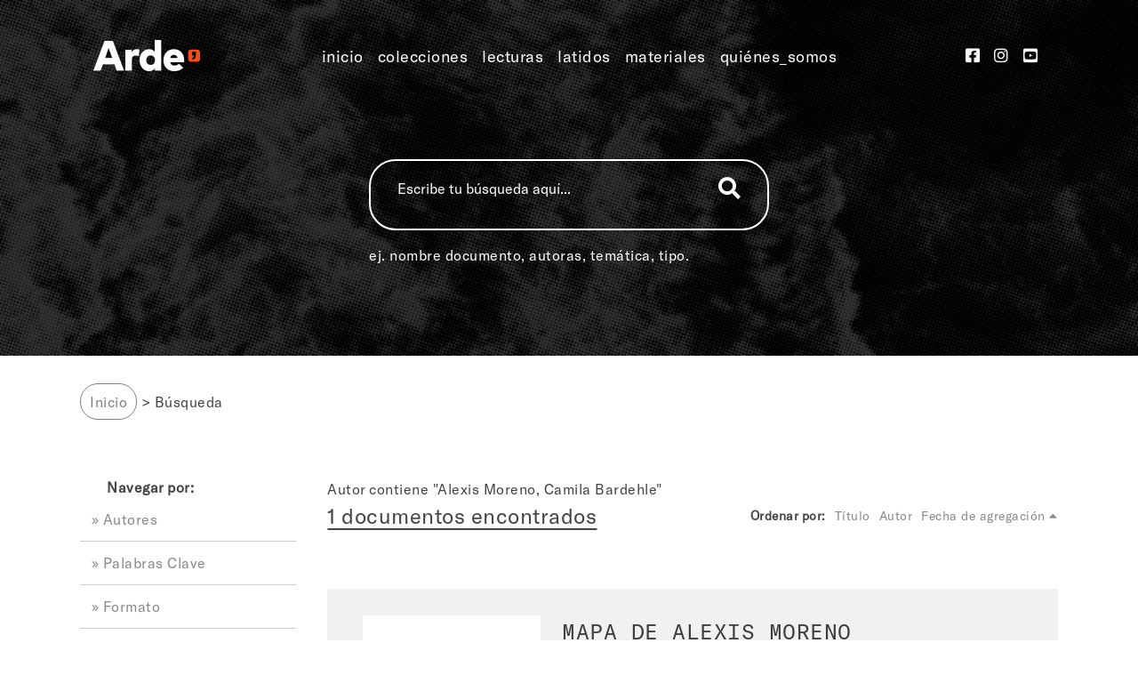

--- FILE ---
content_type: text/html; charset=utf-8
request_url: https://proyectoarde.org/items/browse?search=&advanced%5B0%5D%5Belement_id%5D=39&advanced%5B0%5D%5Btype%5D=contains&advanced%5B0%5D%5Bterms%5D=Alexis+Moreno%2C+Camila+Bardehle&submit_search=Search
body_size: 6116
content:
<section id="archivos-presentacion" class="oculto itembrowse" style="padding-bottom: 0;">
    <div class="cuerpo" >
        <ul id="simple-pages-breadcrumbs" class="breadcrumb">
            <li class="breadcrumb-link"><a href="https://proyectoarde.org" >Inicio</a>
 </li>
            <li class="breadcrumb-link">Búsqueda </li>
        </ul>
    </div>
</section>
<!DOCTYPE html>
<html lang="es">
<head>
    <meta charset="utf-8">
    <meta name="viewport" content="width=device-width, initial-scale=1">
                <meta name="description" content="Archivo de procesos creativos" />
            <title>Navegar por los elementos &middot; Archivos de Arte</title>

    <link rel="alternate" type="application/rss+xml" title="Canal de RSS Omeka" href="/items/browse?search=&amp;advanced%5B0%5D%5Belement_id%5D=39&amp;advanced%5B0%5D%5Btype%5D=contains&amp;advanced%5B0%5D%5Bterms%5D=Alexis+Moreno%2C+Camila+Bardehle&amp;output=rss2" /><link rel="alternate" type="application/atom+xml" title="Canal de Atom Omeka" href="/items/browse?search=&amp;advanced%5B0%5D%5Belement_id%5D=39&amp;advanced%5B0%5D%5Btype%5D=contains&amp;advanced%5B0%5D%5Bterms%5D=Alexis+Moreno%2C+Camila+Bardehle&amp;output=atom" />
    <!-- Plugin Stuff -->

    

    <!-- Stylesheets -->
    <link href="/application/views/scripts/css/iconfonts.css?v=2.8" media="all" rel="stylesheet" type="text/css" >
<link href="/themes/tema_omeka/css/style.css?v=2.8" media="all" rel="stylesheet" type="text/css" >
<link href="//fonts.googleapis.com/css?family=PT+Serif:400,700,400italic,700italic" media="all" rel="stylesheet" type="text/css" >
<link href="/application/views/scripts/css/skeleton.css?v=2.8" media="all" rel="stylesheet" type="text/css" >
<link href="/themes/tema_omeka/css/slick.css?v=2.8" media="all" rel="stylesheet" type="text/css" >
<link href="/themes/tema_omeka/css/slick-theme.css?v=2.8" media="all" rel="stylesheet" type="text/css" >
<link href="/themes/tema_omeka/css/nfd.css?v=2.8" media="all" rel="stylesheet" type="text/css" ><style type="text/css" media="screen">header {background:transparent url("https://d3enz2vtxh2im8.cloudfront.net/theme_uploads/b4a08deeb51ac42d145c2c49a60194b7.png") center left no-repeat;}</style>
        <style>
        body {
            background-color: #FFFFFF;
            color: #444444;
        }
        #site-title a:link, #site-title a:visited,
        #site-title a:active, #site-title a:hover {
            color: #000000;
                        text-shadow: 0px 0px 20px #000;
                    }
        a:link {
            color: #888888;
        }
        a:visited {
            color: #b0b0b0;
        }
        a:hover, a:active, a:focus {
            color: #606060;
        }

        .button, button,
        input[type="reset"],
        input[type="submit"],
        input[type="button"],
        .pagination_next a,
        .pagination_previous a {
          background-color: #000000;
          color: #FFFFFF !important;
        }

        #search-form input[type="text"] {
            border-color: #000000        }

        @media (max-width:768px) {
            #primary-nav li {
                background-color: #282828;
            }

            #primary-nav li ul li {
                background-color: #141414;
            }

            #primary-nav li li li {
                background-color: #000000;
            }
        }
    </style>
    <!-- JavaScripts -->
    <script type="text/javascript" src="//ajax.googleapis.com/ajax/libs/jquery/1.12.4/jquery.min.js"></script>
<script type="text/javascript">
    //<!--
    window.jQuery || document.write("<script type=\"text\/javascript\" src=\"\/application\/views\/scripts\/javascripts\/vendor\/jquery.js?v=2.8\" charset=\"utf-8\"><\/script>")    //-->
</script>
<script type="text/javascript" src="//ajax.googleapis.com/ajax/libs/jqueryui/1.11.2/jquery-ui.min.js"></script>
<script type="text/javascript">
    //<!--
    window.jQuery.ui || document.write("<script type=\"text\/javascript\" src=\"\/application\/views\/scripts\/javascripts\/vendor\/jquery-ui.js?v=2.8\" charset=\"utf-8\"><\/script>")    //-->
</script>
<script type="text/javascript">
    //<!--
    jQuery.noConflict();    //-->
</script>
<script type="text/javascript" src="/themes/tema_omeka/javascripts/vendor/modernizr.js?v=2.8"></script>
<!--[if (gte IE 6)&(lte IE 8)]><script type="text/javascript" src="/application/views/scripts/javascripts/vendor/selectivizr.js?v=2.8"></script><![endif]-->
<script type="text/javascript" src="/application/views/scripts/javascripts/vendor/respond.js?v=2.8"></script>
<script type="text/javascript" src="/application/views/scripts/javascripts/vendor/jquery-accessibleMegaMenu.js?v=2.8"></script>
<script type="text/javascript" src="/application/views/scripts/javascripts/globals.js?v=2.8"></script>
<script type="text/javascript" src="/themes/tema_omeka/javascripts/default.js?v=2.8"></script>
<script type="text/javascript" src="/themes/tema_omeka/javascripts/jquery.js?v=2.8"></script>
<script type="text/javascript" src="/themes/tema_omeka/javascripts/slick.min.js?v=2.8"></script>    <script src="https://kit.fontawesome.com/508691ae36.js" crossorigin="anonymous"></script>
</head>
<body class="items browse">
    <a href="#content" id="skipnav">Saltar al contenido principal</a>
    
        <header role="banner">
            <div class="banner-top">
                <div class="logouno">
                    <a href="https://proyectoarde.org/">
                        <img src="/themes/arde/images/logo-arde-blanco.png" alt="">
                    </a>
                </div>

                <div class="navegacion">
                    <ul class="navigation">
    <li>
        <a href="/">inicio</a>
    </li>
    <li>
        <a href="/collections/browse">colecciones</a>
    </li>
    <li>
        <a href="https://editorial.proyectoarde.org/">lecturas</a>
    </li>
    <li>
        <a href="https://editorial.proyectoarde.org/los-archivos-laten/">latidos</a>
    </li>
    <li>
        <a href="http://editorial.proyectoarde.org/materiales/">materiales</a>
    </li>
    <li>
        <a href="https://editorial.proyectoarde.org/quienes-somos/">quiénes_somos</a>
    </li>
</ul>                </div>
                <div class="movil">
                    <ul class="movil menu-mobile navbar-nav mr-auto navbar-collapse collapse show" id="menu-navbar" style="">
                      <li class="nav-item">
                        <a class="nav-link navbar-arde" href="/">Inicio</a>
                    </li>
                    <li class="nav-item">
                        <a class="nav-link navbar-arde" href="/collections/browse">Colecciones</a>
                    </li>
                    <li class="nav-item">
                        <a class="nav-link navbar-arde" href="https://editorial.proyectoarde.org/">Lecturas</a>
                    </li>
                    <li class="nav-item">
                        <a class="nav-link navbar-arde" href="https://editorial.proyectoarde.org/los-archivos-laten/">Latidos</a>
                    </li>
                    <li class="nav-item">
                        <a class="nav-link navbar-arde" href="https://editorial.proyectoarde.org/materiales/">Materiales</a>
                    </li>
                    <li class="nav-item">
                        <a class="nav-link navbar-arde" href="https://proyectoarde.org/quienes-somos/">Quienes Somos</a>
                    </li>
                  </ul>
                </div>
                 <button class="navbar-toggler collapsed movil menuu-mobile" type="button" data-toggle="collapse" data-target="#menu-navbar" aria-expanded="false">
                        <span class="navbar-toggler-icon"></span>
                    </button>

                <div class="redes">
                    <ul>
                        <li>
                            <a href="https://www.facebook.com/archivoarde/">
                                <i class="nav-link fab fa-facebook-square"></i>
                            </a>
                        </li>
                        <li>
                            <a href="https://www.instagram.com/proyectoarde/">
                                <i class="nav-link fab fa-instagram"></i>
                            </a>
                        </li>
                        <li>
                            <a href="https://www.youtube.com/channel/UCY41bjhyICItR_XSAeP1Ilg">
                                <i class="nav-link fab fa-youtube-square"></i>
                            </a>
                        </li>
                    </ul>
                </div>
            </div>
            <div class="banner-center">
                <div class="logodos">
                    <img src="/themes/arde/images/icono-comilla-arde.png" alt="">
                </div>
                <div class="nombre">
                    <h1><a href="">Navegar por los elementos <span class="borrar"> &middot; Archivos de Arte</a></h1>
                                            <h2>Memoria de prácticas y procesos</h2>
                                    </div>
                <div class="buscador">
                    <div class="input">
                        <form action="/search">
                        <input type="text" name="query" placeholder="Escribe tu búsqueda aquí...">
                        <input type="hidden" name="query_type" value="keyword">
                        <input type="hidden" name="record_types%5B%5D" value="Item">
                        <input type="hidden" name="record_types%5B%5D" value="File">
                        <button type="submit" class="searchButton">
                            <i class="fa fa-search"></i>
                        </button>
                        </form>
                    </div>
                    <div>
                        <p>ej. nombre documento, autoras, temática, tipo.</p>
                    </div>
                </div>
            </div>
                    </header>

        <section id="etiquetas">
            <h2 class="titulo">Etiquetas</h2>
            <div class="etiquetas-home"></div>
        </section>

        <section id="editorial">
              <div class="editorial-home"></div>
        </section>

        <section  id="destacado">
            <div class="documento-destacado">
                <!-- <h2 class="titulo">Elemento Destacado</h2> -->
                <h2 class="titulo">Documento Destacado</h2>
                <div class="item record">
        <h3><a href="/items/show/6333">Postal <em>Folil</em></a></h3>
    <a href="/items/show/6333" class="image"><img src="https://d3enz2vtxh2im8.cloudfront.net/thumbnails/89b6c6146fbf0ac061cc3368ccced11b.jpg" alt="postales.pdf" title="postales.pdf"></a>            <p class="item-description">Postal de Folil para imprimir. Material de difusión</p>
    </div>
            </div>
        </section>

        <!-- <section id="exposiciones">
            <div class="exposiciones-home">
                <h2 class="titulo">Exposiciones</h2>
                <p class="bajada-titulos-inicio mx-auto gt-america text-center">Lorem ipsum dolor sit, amet consectetur adipisicing elit. Odit officia maxime, eaque molestias dolorum, nemo laborum nisi.</p>
                <div class="exposiciones"></div>
                <div class="ir-a-seccion text-right">
                    <a href="https://proyectoarde.org/items/browse/exhibits">Ir a exposiciones &gt;</a>
                </div>
            </div>
        </section> -->

        <section id="colecciones">
            <div class="colecciones-home">
                <h2 class="titulo">Colecciones</h2>
                <!-- <p class="bajada-titulos-inicio mx-auto gt-america text-center">Exposición digital de las colecciones.</p> -->
                <div class="colecciones"></div>
                <div class="ir-a-seccion text-right">
                    <a href="https://proyectoarde.org/items/browse/collections/browse">Ir a todas las colecciones &gt;</a>
                </div>
            </div>
        </section>

        <div id="wrap">
            <div class="menu-button button">Menu</div>
            <nav id="primary-nav" role="navigation">
                <ul class="navigation">
    <li>
        <a href="/">inicio</a>
    </li>
    <li>
        <a href="/collections/browse">colecciones</a>
    </li>
    <li>
        <a href="https://editorial.proyectoarde.org/">lecturas</a>
    </li>
    <li>
        <a href="https://editorial.proyectoarde.org/los-archivos-laten/">latidos</a>
    </li>
    <li>
        <a href="http://editorial.proyectoarde.org/materiales/">materiales</a>
    </li>
    <li>
        <a href="https://editorial.proyectoarde.org/quienes-somos/">quiénes_somos</a>
    </li>
</ul>                <div id="search-container" role="search">
                                        <form id="search-form" name="search-form" action="/search" method="get">    <input type="text" name="query" id="query" value="" title="Buscar">        <a href="#" class="advanced-toggle" aria-label=""></a>
    <div id="advanced-form" class="closed">
        <fieldset id="query-types">
            <legend>Buscar utilizando este tipo de consulta:</legend>
            <label><input type="radio" name="query_type" id="query_type-keyword" value="keyword" checked="checked">Palabra clave</label><br>
<label><input type="radio" name="query_type" id="query_type-boolean" value="boolean">Booleano</label><br>
<label><input type="radio" name="query_type" id="query_type-exact_match" value="exact_match">Coincidencia exacta</label>        </fieldset>
                <fieldset id="record-types">
            <legend>Buscar solo este tipo de registros:</legend>
                        <input type="checkbox" name="record_types[]" id="record_types-Item" value="Item" checked="checked"> <label for="record_types-Item">Elemento</label><br>
                        <input type="checkbox" name="record_types[]" id="record_types-File" value="File" checked="checked"> <label for="record_types-File">Archivo</label><br>
                        <input type="checkbox" name="record_types[]" id="record_types-Collection" value="Collection" checked="checked"> <label for="record_types-Collection">Colección</label><br>
                        <input type="checkbox" name="record_types[]" id="record_types-Exhibit" value="Exhibit" checked="checked"> <label for="record_types-Exhibit">Exposición</label><br>
                    </fieldset>
                <p><a href="/items/search?search=&amp;advanced%5B0%5D%5Belement_id%5D=39&amp;advanced%5B0%5D%5Btype%5D=contains&amp;advanced%5B0%5D%5Bterms%5D=Alexis+Moreno%2C+Camila+Bardehle&amp;submit_search=Search">Búsqueda avanzada (sólo elementos)</a></p>
    </div>
        <button name="submit_search" id="submit_search" type="submit" value="Buscar">Buscar</button></form>
                                    </div>
            </nav>

            <div id="content" role="main" tabindex="-1">
                
<style>
#wrap {
    max-width: 1100px;
    padding: 0;
}
</style>


<nav class="items-nav navigation secondary-nav">
    <ul class="navigation">
    <li class="active">
        <a href="/items/browse">Navegar todo</a>
    </li>
    <li>
        <a href="/items/tags">Navegar por Etiqueta</a>
    </li>
    <li>
        <a href="/items/search">Buscar elementos</a>
    </li>
    <li>
        <a href="/creators/list">Autores</a>
    </li>
    <li>
        <a href="/subjects/list">Palabras clave</a>
    </li>
    <li>
        <a href="/formats/list">Palabras clave</a>
    </li>
    <li>
        <a href="/languages/list">Palabras clave</a>
    </li>
    <li>
        <a href="/dates/list">Palabras clave</a>
    </li>
    <li>
        <a href="/types/list">Palabras clave</a>
    </li>
</ul></nav>

<div id="item-filters"><ul><li class="advanced">Autor contiene &quot;Alexis Moreno, Camila Bardehle&quot;</li></ul></div>


<div class="titbuscador">
    <h2 class="titbuscar">1 documentos encontrados</h2>
    <div id="sort-links">
        <span class="sort-label">Ordenar por:</span><ul id="sort-links-list"><li  ><a href="/items/browse?search=&amp;advanced%5B0%5D%5Belement_id%5D=39&amp;advanced%5B0%5D%5Btype%5D=contains&amp;advanced%5B0%5D%5Bterms%5D=Alexis+Moreno%2C+Camila+Bardehle&amp;submit_search=Search&amp;sort_field=Dublin+Core%2CTitle">Título</a></li><li  ><a href="/items/browse?search=&amp;advanced%5B0%5D%5Belement_id%5D=39&amp;advanced%5B0%5D%5Btype%5D=contains&amp;advanced%5B0%5D%5Bterms%5D=Alexis+Moreno%2C+Camila+Bardehle&amp;submit_search=Search&amp;sort_field=Dublin+Core%2CCreator">Autor</a></li><li class="sorting desc" ><a href="/items/browse?search=&amp;advanced%5B0%5D%5Belement_id%5D=39&amp;advanced%5B0%5D%5Btype%5D=contains&amp;advanced%5B0%5D%5Bterms%5D=Alexis+Moreno%2C+Camila+Bardehle&amp;submit_search=Search&amp;sort_field=added&amp;sort_dir=a">Fecha de agregación</a></li></ul>    </div>
</div>

<div class="item hentry">
    <div class="item-meta">

        <div class="item-img">
        <a href="/items/show/6847"><img src="https://d3enz2vtxh2im8.cloudfront.net/thumbnails/fbb541cc74eaa087dbb1173b92027dfb.jpg" alt="9. Mapa Alexis Moreno.jpg" title="9. Mapa Alexis Moreno.jpg"></a>    </div>
    
        <div class="item-description">
        <h2><a href="/items/show/6847" class="permalink">Mapa de Alexis Moreno</a></h2>
        Dibujo realizado por Alexis Moreno para describir su trayectoria como director teatral. Instrucción dada a los directores entrevistados:«Si pudieras dibujarnos una cronología de tu trayectoria como director/a de teatro político, donde puedas…    </div>
    
    
    <span class="Z3988" title="ctx_ver=Z39.88-2004&amp;rft_val_fmt=info%3Aofi%2Ffmt%3Akev%3Amtx%3Adc&amp;rfr_id=info%3Asid%2Fomeka.org%3Agenerator&amp;rft.creator=Alexis+Moreno%2C+Camila+Bardehle&amp;rft.contributor=Teatro+Los+Barbudos&amp;rft.subject=Teatro+chileno+contempor%C3%A1neo&amp;rft.subject=Teatro+pol%C3%ADtico&amp;rft.subject=Investigaci%C3%B3n&amp;rft.description=Dibujo+realizado+por+Alexis+Moreno+para+describir+su+trayectoria+como+director+teatral.+Instrucci%C3%B3n+dada+a+los+directores+entrevistados%3A%C2%ABSi+pudieras+dibujarnos+una+cronolog%C3%ADa+de+tu+trayectoria+como+director%2Fa+de+teatro+pol%C3%ADtico%2C+donde+puedas+identificar+los+contenidos%2C+preguntas+y+montajes+de+este+recorrido.+El+objetivo+es+poder+visualizar+en+un+diagrama+o+de+manera+gr%C3%A1fica%2C+c%C3%B3mo+ha+ido+variando+ese+trayecto+art%C3%ADstico+que+busca+disputar+narrativas.+%C2%BFC%C3%B3mo+ser%C3%ADa+esa+cronolog%C3%ADa%3F+%C2%BFQu%C3%A9%E2%80%A6&amp;rft.publisher=ARDE&amp;rft.format=JPG&amp;rft.source=Archivo+personal&amp;rft.language=Espa%C3%B1ol&amp;rft.coverage=Chile&amp;rft.rights=Esta+obra+est%C3%A1+bajo+una+Licencia+Creative+Commons+Atribuci%C3%B3n-NoComercial+4.0+Internacional.&amp;rft.relation=Teatro+Los+Barbudos&amp;rft.title=Mapa+de+Alexis+Moreno&amp;rft.type=Dataset&amp;rft.identifier=https%3A%2F%2Fproyectoarde.org%2Fitems%2Fshow%2F6847"></span>
    </div><!-- end class="item-meta" -->
</div><!-- end class="item hentry" -->


<div id="outputs">
    <span class="outputs-label">Formatos de Salida</span>
                <p id="output-format-list">
        <a href="/items/browse?search=&amp;advanced%5B0%5D%5Belement_id%5D=39&amp;advanced%5B0%5D%5Btype%5D=contains&amp;advanced%5B0%5D%5Bterms%5D=Alexis+Moreno%2C+Camila+Bardehle&amp;submit_search=Search&amp;output=atom">atom</a>, <a href="/items/browse?search=&amp;advanced%5B0%5D%5Belement_id%5D=39&amp;advanced%5B0%5D%5Btype%5D=contains&amp;advanced%5B0%5D%5Bterms%5D=Alexis+Moreno%2C+Camila+Bardehle&amp;submit_search=Search&amp;output=csv">csv</a>, <a href="/items/browse?search=&amp;advanced%5B0%5D%5Belement_id%5D=39&amp;advanced%5B0%5D%5Btype%5D=contains&amp;advanced%5B0%5D%5Bterms%5D=Alexis+Moreno%2C+Camila+Bardehle&amp;submit_search=Search&amp;output=dcmes-xml">dcmes-xml</a>, <a href="/items/browse?search=&amp;advanced%5B0%5D%5Belement_id%5D=39&amp;advanced%5B0%5D%5Btype%5D=contains&amp;advanced%5B0%5D%5Bterms%5D=Alexis+Moreno%2C+Camila+Bardehle&amp;submit_search=Search&amp;output=json">json</a>, <a href="/items/browse?search=&amp;advanced%5B0%5D%5Belement_id%5D=39&amp;advanced%5B0%5D%5Btype%5D=contains&amp;advanced%5B0%5D%5Bterms%5D=Alexis+Moreno%2C+Camila+Bardehle&amp;submit_search=Search&amp;output=omeka-xml">omeka-xml</a>, <a href="/items/browse?search=&amp;advanced%5B0%5D%5Belement_id%5D=39&amp;advanced%5B0%5D%5Btype%5D=contains&amp;advanced%5B0%5D%5Bterms%5D=Alexis+Moreno%2C+Camila+Bardehle&amp;submit_search=Search&amp;output=rss2">rss2</a>        </p>
    </div>


        </div><!-- end content -->

    </div><!-- end wrap -->






<div class="naranjo-claro-arde-bg naranjo-arde mensaje-footer">
        <div class="row">
            <div class="footer-text">
                <p><p>"La imagen arde en la destrucción, en el fuego que casi la carboniza, del cual sin embargo emergió y al cual ahora puede hacer imaginable. Arde en el fulgor, es decir, en la posibilidad visual que se abrió a partir de su misma extinción. Finalmente, la imagen arde de memoria, es decir, flamea aún incluso cuando ya es ceniza".</p>
<p class="gt-america mb-0">(Georges Didi-Huberman)</p></p>
            </div>
        </div>
</div>



<div class="wrapper footer-arde" id="wrapper-footer">


    <div class="container">
        <div class="row">
            <div class="col-12 d-flex justify-content-center">
                <a class="navbar-brand" href="https://proyectoarde.org">
                    <img class="logo-minisitio" src="https://editorial.proyectoarde.org/wp-content/themes/arde_wp/img/arde-logo-sin-frase.png" alt="arde">
                </a>
            </div><!--col end -->
        </div><!-- row end -->


        <div class="subfooter">
            <div>
                <div class="row my-3 py-3">
                    <div class="col-md-10 text-center text-md-left">
                        <!-- Suscríbete-->
                        <div>
                            <p class="text-uppercase text-light small">MANTENTE INFORMADO INSCRIBIÉNDOTE <br>A NUESTRA LISTA DE MAILS</p>
                        </div>
                        <form action="https://proyectoarde.us8.list-manage.com/subscribe/post?u=c0b79383e974802da4ae0ca34&amp;id=dfd24c9de3" method="post" id="mc-embedded-subscribe-form" name="mc-embedded-subscribe-form" class="validate" target="_blank" novalidate="">
                            <div id="mc_embed_signup_scroll">
                                <input type="email" value="" name="EMAIL" class="email" id="mce-EMAIL" placeholder="Tu e-mail acá" required="">
                                <!-- real people should not fill this in and expect good things - do not remove this or risk form bot signups-->
                                <input type="text" style="position: absolute; left: -5000px;" name="b_3ed0024a25f32863e0dacbf27_b6d928c419" tabindex="-1" value="">
                                <input type="submit" value="Suscribirse" name="Suscribirse" id="mc-embedded-subscribe" class="button">
                            </div>
                        </form>
                    </div><!--col end -->
                </div><!-- row end -->
                <div class="row my-3">
                    <div class="col-md-10 text-light small text-center text-md-left escritorio">
                        <!-- Info Sitio-->
                        <div class="credito"><img class="mr-2 arde-chico" src="https://editorial.proyectoarde.org/wp-content/themes/arde_wp/img/icono-footer-arde.png"> ©2021_proyecto_arde</div>
                    </div><!--col end -->


                </div>



            </div>
            <div>
               <ul class="navigation">
    <li>
        <a href="/">inicio</a>
    </li>
    <li>
        <a href="/collections/browse">colecciones</a>
    </li>
    <li>
        <a href="https://editorial.proyectoarde.org/">lecturas</a>
    </li>
    <li>
        <a href="https://editorial.proyectoarde.org/los-archivos-laten/">latidos</a>
    </li>
    <li>
        <a href="http://editorial.proyectoarde.org/materiales/">materiales</a>
    </li>
    <li>
        <a href="https://editorial.proyectoarde.org/quienes-somos/">quiénes_somos</a>
    </li>
</ul>               <div class="redes">
                    <ul>
                        <li>
                            <a href="https://www.facebook.com/archivoarde/">
                                <i class="nav-link fab fa-facebook-square" aria-hidden="true"></i>
                            </a>
                        </li>
                        <li>
                            <a href="https://www.instagram.com/proyectoarde/">
                                <i class="nav-link fab fa-instagram" aria-hidden="true"></i>
                            </a>
                        </li>
                        <li>
                            <a href="https://www.youtube.com/channel/UCY41bjhyICItR_XSAeP1Ilg">
                                <i class="nav-link fab fa-youtube-square" aria-hidden="true"></i>
                            </a>
                        </li>
                        <li>
                            <a href="https://github.com/proyectoarde">
                                <i class="nav-link fab fa-github-square" aria-hidden="true"></i>
                            </a>
                        </li>
                    </ul>
                </div>
                <div class="col-md-10 text-light small text-center text-md-left movil">
                        <!-- Info Sitio-->
                        <div class="credito"><img class="mr-2 arde-chico" src="https://editorial.proyectoarde.org/wp-content/themes/arde_wp/img/icono-footer-arde.png"> ©2021_proyecto_arde</div>
                    </div><!--col end -->
            </div>
        </div>





    </div><!-- container end -->

</div>






  <!--   <footer role="contentinfo">
        <div id="footer-text">
            
                        <p>Tecnología de <a href="http://omeka.org">Omeka</a>.</p>
        </div>
    </footer> --><!-- end footer -->
        
    <script type="text/javascript">
    jQuery(document).ready(function () {
        Omeka.showAdvancedForm();
        Omeka.skipNav();
        Omeka.megaMenu('.no-touchevents #primary-nav');
        ThanksRoy.mobileMenu();
    });
    </script>
    <script type="text/javascript" src="/themes/arde/javascripts/nfd.js"></script>








<ul class="oculto navigation nav-menu"  aria-label="Navegar por:">
    <li class="nav-item">
        <a href="/creators/list" class="">Autores</a>
    </li>
    <li class="nav-item">
        <a href="/subjects/list" class="">Palabras Clave</a>
    </li>
    <li class="nav-item">
        <a href="/formats/list" class="">Formato</a>
    </li>
    <li class="nav-item">
        <a href="/languages/list" class="">Idioma</a>
    </li>
    <li class="nav-item">
        <a href="/dates/list" class="">Fechas</a>
    </li>
    <li class="nav-item">
        <a href="/items/tags" class="">Etiquetas</a>
    </li>
</ul>
<div id="search-container" role="search" class="with-advanced">
        <form id="search-form" name="search-form" action="/search" method="get">    <input type="text" name="query" id="query" value="" title="Buscar">        <a href="#" class="advanced-toggle" aria-label=""></a>
            <a href="#" class="show-advanced button">Advanced Search</a><div id="advanced-form" class="closed">
                <fieldset id="query-types">
                    <legend>Buscar utilizando este tipo de consulta:</legend>
                    <label><input type="radio" name="query_type" id="query_type-keyword" value="keyword" checked="checked">Palabra clave</label><br>
                    <label><input type="radio" name="query_type" id="query_type-boolean" value="boolean">Booleano</label><br>
                    <label><input type="radio" name="query_type" id="query_type-exact_match" value="exact_match">Coincidencia exacta</label>        </fieldset>
                    <fieldset id="record-types">
                        <legend>Buscar solo este tipo de registros:</legend>
                        <input type="checkbox" name="record_types[]" id="record_types-Item" value="Item" checked="checked"> <label for="record_types-Item">Elemento</label><br>
                        <input type="checkbox" name="record_types[]" id="record_types-File" value="File" checked="checked"> <label for="record_types-File">Archivo</label><br>
                        <input type="checkbox" name="record_types[]" id="record_types-Collection" value="Collection" checked="checked"> <label for="record_types-Collection">Colección</label><br>
                    </fieldset>
                    <p><a href="/items/search">Búsqueda avanzada (sólo elementos)</a></p>
                </div>
                <button name="submit_search" id="submit_search" type="submit" value="Buscar">Buscar</button></form>
            </div>

<script>
    $("#primary-nav").empty();
    $("#primary-nav").append($(".oculto.navigation.nav-menu"));
    $("#primary-nav").append($("#search-container"));
</script>

</body>
</html>

<script>
    $("header").after($(".oculto.itembrowse"));
    $(".oculto.itembrowse").css("display","block");
</script>

--- FILE ---
content_type: text/html; charset=utf-8
request_url: https://proyectoarde.org/items/tags
body_size: 6321
content:
<!DOCTYPE html>
<html lang="es">
<head>
    <meta charset="utf-8">
    <meta name="viewport" content="width=device-width, initial-scale=1">
                <meta name="description" content="Archivo de procesos creativos" />
            <title>Navegar por los elementos &middot; Archivos de Arte</title>

    <link rel="alternate" type="application/rss+xml" title="Canal de RSS Omeka" href="/items/browse?output=rss2" /><link rel="alternate" type="application/atom+xml" title="Canal de Atom Omeka" href="/items/browse?output=atom" />
    <!-- Plugin Stuff -->

    

    <!-- Stylesheets -->
    <link href="/application/views/scripts/css/iconfonts.css?v=2.8" media="all" rel="stylesheet" type="text/css" >
<link href="/themes/tema_omeka/css/style.css?v=2.8" media="all" rel="stylesheet" type="text/css" >
<link href="//fonts.googleapis.com/css?family=PT+Serif:400,700,400italic,700italic" media="all" rel="stylesheet" type="text/css" >
<link href="/application/views/scripts/css/skeleton.css?v=2.8" media="all" rel="stylesheet" type="text/css" >
<link href="/themes/tema_omeka/css/slick.css?v=2.8" media="all" rel="stylesheet" type="text/css" >
<link href="/themes/tema_omeka/css/slick-theme.css?v=2.8" media="all" rel="stylesheet" type="text/css" >
<link href="/themes/tema_omeka/css/nfd.css?v=2.8" media="all" rel="stylesheet" type="text/css" ><style type="text/css" media="screen">header {background:transparent url("https://d3enz2vtxh2im8.cloudfront.net/theme_uploads/b4a08deeb51ac42d145c2c49a60194b7.png") center left no-repeat;}</style>
        <style>
        body {
            background-color: #FFFFFF;
            color: #444444;
        }
        #site-title a:link, #site-title a:visited,
        #site-title a:active, #site-title a:hover {
            color: #000000;
                        text-shadow: 0px 0px 20px #000;
                    }
        a:link {
            color: #888888;
        }
        a:visited {
            color: #b0b0b0;
        }
        a:hover, a:active, a:focus {
            color: #606060;
        }

        .button, button,
        input[type="reset"],
        input[type="submit"],
        input[type="button"],
        .pagination_next a,
        .pagination_previous a {
          background-color: #000000;
          color: #FFFFFF !important;
        }

        #search-form input[type="text"] {
            border-color: #000000        }

        @media (max-width:768px) {
            #primary-nav li {
                background-color: #282828;
            }

            #primary-nav li ul li {
                background-color: #141414;
            }

            #primary-nav li li li {
                background-color: #000000;
            }
        }
    </style>
    <!-- JavaScripts -->
    <script type="text/javascript" src="//ajax.googleapis.com/ajax/libs/jquery/1.12.4/jquery.min.js"></script>
<script type="text/javascript">
    //<!--
    window.jQuery || document.write("<script type=\"text\/javascript\" src=\"\/application\/views\/scripts\/javascripts\/vendor\/jquery.js?v=2.8\" charset=\"utf-8\"><\/script>")    //-->
</script>
<script type="text/javascript" src="//ajax.googleapis.com/ajax/libs/jqueryui/1.11.2/jquery-ui.min.js"></script>
<script type="text/javascript">
    //<!--
    window.jQuery.ui || document.write("<script type=\"text\/javascript\" src=\"\/application\/views\/scripts\/javascripts\/vendor\/jquery-ui.js?v=2.8\" charset=\"utf-8\"><\/script>")    //-->
</script>
<script type="text/javascript">
    //<!--
    jQuery.noConflict();    //-->
</script>
<script type="text/javascript" src="/themes/tema_omeka/javascripts/vendor/modernizr.js?v=2.8"></script>
<!--[if (gte IE 6)&(lte IE 8)]><script type="text/javascript" src="/application/views/scripts/javascripts/vendor/selectivizr.js?v=2.8"></script><![endif]-->
<script type="text/javascript" src="/application/views/scripts/javascripts/vendor/respond.js?v=2.8"></script>
<script type="text/javascript" src="/application/views/scripts/javascripts/vendor/jquery-accessibleMegaMenu.js?v=2.8"></script>
<script type="text/javascript" src="/application/views/scripts/javascripts/globals.js?v=2.8"></script>
<script type="text/javascript" src="/themes/tema_omeka/javascripts/default.js?v=2.8"></script>
<script type="text/javascript" src="/themes/tema_omeka/javascripts/jquery.js?v=2.8"></script>
<script type="text/javascript" src="/themes/tema_omeka/javascripts/slick.min.js?v=2.8"></script>    <script src="https://kit.fontawesome.com/508691ae36.js" crossorigin="anonymous"></script>
</head>
<body class="items tags">
    <a href="#content" id="skipnav">Saltar al contenido principal</a>
    
        <header role="banner">
            <div class="banner-top">
                <div class="logouno">
                    <a href="https://proyectoarde.org/">
                        <img src="/themes/arde/images/logo-arde-blanco.png" alt="">
                    </a>
                </div>

                <div class="navegacion">
                    <ul class="navigation">
    <li>
        <a href="/">inicio</a>
    </li>
    <li>
        <a href="/collections/browse">colecciones</a>
    </li>
    <li>
        <a href="https://editorial.proyectoarde.org/">lecturas</a>
    </li>
    <li>
        <a href="https://editorial.proyectoarde.org/los-archivos-laten/">latidos</a>
    </li>
    <li>
        <a href="http://editorial.proyectoarde.org/materiales/">materiales</a>
    </li>
    <li>
        <a href="https://editorial.proyectoarde.org/quienes-somos/">quiénes_somos</a>
    </li>
</ul>                </div>
                <div class="movil">
                    <ul class="movil menu-mobile navbar-nav mr-auto navbar-collapse collapse show" id="menu-navbar" style="">
                      <li class="nav-item">
                        <a class="nav-link navbar-arde" href="/">Inicio</a>
                    </li>
                    <li class="nav-item">
                        <a class="nav-link navbar-arde" href="/collections/browse">Colecciones</a>
                    </li>
                    <li class="nav-item">
                        <a class="nav-link navbar-arde" href="https://editorial.proyectoarde.org/">Lecturas</a>
                    </li>
                    <li class="nav-item">
                        <a class="nav-link navbar-arde" href="https://editorial.proyectoarde.org/los-archivos-laten/">Latidos</a>
                    </li>
                    <li class="nav-item">
                        <a class="nav-link navbar-arde" href="https://editorial.proyectoarde.org/materiales/">Materiales</a>
                    </li>
                    <li class="nav-item">
                        <a class="nav-link navbar-arde" href="https://proyectoarde.org/quienes-somos/">Quienes Somos</a>
                    </li>
                  </ul>
                </div>
                 <button class="navbar-toggler collapsed movil menuu-mobile" type="button" data-toggle="collapse" data-target="#menu-navbar" aria-expanded="false">
                        <span class="navbar-toggler-icon"></span>
                    </button>

                <div class="redes">
                    <ul>
                        <li>
                            <a href="https://www.facebook.com/archivoarde/">
                                <i class="nav-link fab fa-facebook-square"></i>
                            </a>
                        </li>
                        <li>
                            <a href="https://www.instagram.com/proyectoarde/">
                                <i class="nav-link fab fa-instagram"></i>
                            </a>
                        </li>
                        <li>
                            <a href="https://www.youtube.com/channel/UCY41bjhyICItR_XSAeP1Ilg">
                                <i class="nav-link fab fa-youtube-square"></i>
                            </a>
                        </li>
                    </ul>
                </div>
            </div>
            <div class="banner-center">
                <div class="logodos">
                    <img src="/themes/arde/images/icono-comilla-arde.png" alt="">
                </div>
                <div class="nombre">
                    <h1><a href="">Navegar por los elementos <span class="borrar"> &middot; Archivos de Arte</a></h1>
                                            <h2>Memoria de prácticas y procesos</h2>
                                    </div>
                <div class="buscador">
                    <div class="input">
                        <form action="/search">
                        <input type="text" name="query" placeholder="Escribe tu búsqueda aquí...">
                        <input type="hidden" name="query_type" value="keyword">
                        <input type="hidden" name="record_types%5B%5D" value="Item">
                        <input type="hidden" name="record_types%5B%5D" value="File">
                        <button type="submit" class="searchButton">
                            <i class="fa fa-search"></i>
                        </button>
                        </form>
                    </div>
                    <div>
                        <p>ej. nombre documento, autoras, temática, tipo.</p>
                    </div>
                </div>
            </div>
                    </header>

        <section id="etiquetas">
            <h2 class="titulo">Etiquetas</h2>
            <div class="etiquetas-home"></div>
        </section>

        <section id="editorial">
              <div class="editorial-home"></div>
        </section>

        <section  id="destacado">
            <div class="documento-destacado">
                <!-- <h2 class="titulo">Elemento Destacado</h2> -->
                <h2 class="titulo">Documento Destacado</h2>
                <div class="item record">
        <h3><a href="/items/show/6579">Fotografías del Seminario laboratorio internazionale Arte della maschera nella commedia dell&#039;arte</a></h3>
    <a href="/items/show/6579" class="image"><img src="https://d3enz2vtxh2im8.cloudfront.net/thumbnails/eab1c6d7de9ed154dfe821ee342a8098.jpg" alt="23. Fotos residencia  Abano Terme_proceso_0001 (2).jpg" title="23. Fotos residencia  Abano Terme_proceso_0001 (2).jpg"></a>            <p class="item-description">Conjunto de seis fotografías de la residencia realizada por Marcela Cornejo en la ciudad de Abano Terme, Italia. Residencia en la cual la artista…</p>
    </div>
            </div>
        </section>

        <!-- <section id="exposiciones">
            <div class="exposiciones-home">
                <h2 class="titulo">Exposiciones</h2>
                <p class="bajada-titulos-inicio mx-auto gt-america text-center">Lorem ipsum dolor sit, amet consectetur adipisicing elit. Odit officia maxime, eaque molestias dolorum, nemo laborum nisi.</p>
                <div class="exposiciones"></div>
                <div class="ir-a-seccion text-right">
                    <a href="https://proyectoarde.org/items/tags/exhibits">Ir a exposiciones &gt;</a>
                </div>
            </div>
        </section> -->

        <section id="colecciones">
            <div class="colecciones-home">
                <h2 class="titulo">Colecciones</h2>
                <!-- <p class="bajada-titulos-inicio mx-auto gt-america text-center">Exposición digital de las colecciones.</p> -->
                <div class="colecciones"></div>
                <div class="ir-a-seccion text-right">
                    <a href="https://proyectoarde.org/items/tags/collections/browse">Ir a todas las colecciones &gt;</a>
                </div>
            </div>
        </section>

        <div id="wrap">
            <div class="menu-button button">Menu</div>
            <nav id="primary-nav" role="navigation">
                <ul class="navigation">
    <li>
        <a href="/">inicio</a>
    </li>
    <li>
        <a href="/collections/browse">colecciones</a>
    </li>
    <li>
        <a href="https://editorial.proyectoarde.org/">lecturas</a>
    </li>
    <li>
        <a href="https://editorial.proyectoarde.org/los-archivos-laten/">latidos</a>
    </li>
    <li>
        <a href="http://editorial.proyectoarde.org/materiales/">materiales</a>
    </li>
    <li>
        <a href="https://editorial.proyectoarde.org/quienes-somos/">quiénes_somos</a>
    </li>
</ul>                <div id="search-container" role="search">
                                        <form id="search-form" name="search-form" action="/search" method="get">    <input type="text" name="query" id="query" value="" title="Buscar">        <a href="#" class="advanced-toggle" aria-label=""></a>
    <div id="advanced-form" class="closed">
        <fieldset id="query-types">
            <legend>Buscar utilizando este tipo de consulta:</legend>
            <label><input type="radio" name="query_type" id="query_type-keyword" value="keyword" checked="checked">Palabra clave</label><br>
<label><input type="radio" name="query_type" id="query_type-boolean" value="boolean">Booleano</label><br>
<label><input type="radio" name="query_type" id="query_type-exact_match" value="exact_match">Coincidencia exacta</label>        </fieldset>
                <fieldset id="record-types">
            <legend>Buscar solo este tipo de registros:</legend>
                        <input type="checkbox" name="record_types[]" id="record_types-Item" value="Item" checked="checked"> <label for="record_types-Item">Elemento</label><br>
                        <input type="checkbox" name="record_types[]" id="record_types-File" value="File" checked="checked"> <label for="record_types-File">Archivo</label><br>
                        <input type="checkbox" name="record_types[]" id="record_types-Collection" value="Collection" checked="checked"> <label for="record_types-Collection">Colección</label><br>
                        <input type="checkbox" name="record_types[]" id="record_types-Exhibit" value="Exhibit" checked="checked"> <label for="record_types-Exhibit">Exposición</label><br>
                    </fieldset>
                <p><a href="/items/search">Búsqueda avanzada (sólo elementos)</a></p>
    </div>
        <button name="submit_search" id="submit_search" type="submit" value="Buscar">Buscar</button></form>
                                    </div>
            </nav>

            <div id="content" role="main" tabindex="-1">
                
<h1>Navegar por los elementos</h1>

<nav class="navigation items-nav secondary-nav">
    <ul class="navigation">
    <li>
        <a href="/items/browse">Navegar todo</a>
    </li>
    <li class="active">
        <a href="/items/tags">Navegar por Etiqueta</a>
    </li>
    <li>
        <a href="/items/search">Buscar elementos</a>
    </li>
    <li>
        <a href="/creators/list">Autores</a>
    </li>
    <li>
        <a href="/subjects/list">Palabras clave</a>
    </li>
    <li>
        <a href="/formats/list">Palabras clave</a>
    </li>
    <li>
        <a href="/languages/list">Palabras clave</a>
    </li>
    <li>
        <a href="/dates/list">Palabras clave</a>
    </li>
    <li>
        <a href="/types/list">Palabras clave</a>
    </li>
</ul></nav>

<div class="hTagcloud"><ul class="popularity"><li class="popular"><a href="/items/browse?tags=Actuaci%C3%B3n">Actuación</a></li>
<li class="popular"><a href="/items/browse?tags=Afiche">Afiche</a></li>
<li class="popular"><a href="/items/browse?tags=Afiches">Afiches</a></li>
<li class="popular"><a href="/items/browse?tags=Alejandro+Sieveking">Alejandro Sieveking</a></li>
<li class="popular"><a href="/items/browse?tags=Anton+Chejov">Anton Chejov</a></li>
<li class="popular"><a href="/items/browse?tags=Arde">Arde</a></li>
<li class="popular"><a href="/items/browse?tags=arte+callejero">arte callejero</a></li>
<li class="vvvvvvvv-popular"><a href="/items/browse?tags=Artes+esc%C3%A9nicas">Artes escénicas</a></li>
<li class="popular"><a href="/items/browse?tags=barrio+Yungay">barrio Yungay</a></li>
<li class="popular"><a href="/items/browse?tags=Bernard+Pomerance">Bernard Pomerance</a></li>
<li class="popular"><a href="/items/browse?tags=Bocetos">Bocetos</a></li>
<li class="popular"><a href="/items/browse?tags=Bocetos+de+Escenograf%C3%ADa">Bocetos de Escenografía</a></li>
<li class="popular"><a href="/items/browse?tags=Bocetos+de+vestuario">Bocetos de vestuario</a></li>
<li class="popular"><a href="/items/browse?tags=Canto">Canto</a></li>
<li class="popular"><a href="/items/browse?tags=Carmen+Bunster">Carmen Bunster</a></li>
<li class="popular"><a href="/items/browse?tags=Cartelera">Cartelera</a></li>
<li class="popular"><a href="/items/browse?tags=Cine+chileno">Cine chileno</a></li>
<li class="popular"><a href="/items/browse?tags=comunidad">comunidad</a></li>
<li class="popular"><a href="/items/browse?tags=Conjunto+fotogr%C3%A1fico">Conjunto fotográfico</a></li>
<li class="popular"><a href="/items/browse?tags=Costa+Rica">Costa Rica</a></li>
<li class="popular"><a href="/items/browse?tags=Creaci%C3%B3n+audiovisual">Creación audiovisual</a></li>
<li class="popular"><a href="/items/browse?tags=Cr%C3%ADtica+teatral">Crítica teatral</a></li>
<li class="popular"><a href="/items/browse?tags=Cuadro">Cuadro</a></li>
<li class="popular"><a href="/items/browse?tags=Cultura+Andina">Cultura Andina</a></li>
<li class="popular"><a href="/items/browse?tags=Danza+contempor%C3%A1nea">Danza contemporánea</a></li>
<li class="popular"><a href="/items/browse?tags=Dedicatorias">Dedicatorias</a></li>
<li class="popular"><a href="/items/browse?tags=Difusi%C3%B3n+teatral">Difusión teatral</a></li>
<li class="popular"><a href="/items/browse?tags=Dise%C3%B1adora+teatral">Diseñadora teatral</a></li>
<li class="popular"><a href="/items/browse?tags=Dise%C3%B1o+esc%C3%A9nico">Diseño escénico</a></li>
<li class="popular"><a href="/items/browse?tags=dise%C3%B1o+teatral">diseño teatral</a></li>
<li class="popular"><a href="/items/browse?tags=Dossier">Dossier</a></li>
<li class="popular"><a href="/items/browse?tags=Dramaturgia">Dramaturgia</a></li>
<li class="popular"><a href="/items/browse?tags=Eduardo+Filippo">Eduardo Filippo</a></li>
<li class="popular"><a href="/items/browse?tags=Educaci%C3%B3n+art%C3%ADstica">Educación artística</a></li>
<li class="popular"><a href="/items/browse?tags=Elenco">Elenco</a></li>
<li class="popular"><a href="/items/browse?tags=Emilio+Carballido">Emilio Carballido</a></li>
<li class="popular"><a href="/items/browse?tags=Ensayo+esc%C3%A9nico">Ensayo escénico</a></li>
<li class="popular"><a href="/items/browse?tags=Entrevista">Entrevista</a></li>
<li class="popular"><a href="/items/browse?tags=Equipo+de+artistas+y+gestores">Equipo de artistas y gestores</a></li>
<li class="popular"><a href="/items/browse?tags=Escenograf%C3%ADa">Escenografía</a></li>
<li class="popular"><a href="/items/browse?tags=Estreno+teatral">Estreno teatral</a></li>
<li class="popular"><a href="/items/browse?tags=Exilio">Exilio</a></li>
<li class="popular"><a href="/items/browse?tags=Exposici%C3%B3n">Exposición</a></li>
<li class="popular"><a href="/items/browse?tags=Federico+Garc%C3%ADa+Lorca">Federico García Lorca</a></li>
<li class="popular"><a href="/items/browse?tags=Film">Film</a></li>
<li class="popular"><a href="/items/browse?tags=Flyer">Flyer</a></li>
<li class="popular"><a href="/items/browse?tags=Folil">Folil</a></li>
<li class="popular"><a href="/items/browse?tags=Fotograf%C3%ADas">Fotografías</a></li>
<li class="popular"><a href="/items/browse?tags=investigaci%C3%B3n">investigación</a></li>
<li class="popular"><a href="/items/browse?tags=ITUCH">ITUCH</a></li>
<li class="popular"><a href="/items/browse?tags=Jorge+D%C3%ADaz">Jorge Díaz</a></li>
<li class="popular"><a href="/items/browse?tags=La+Cocina+P%C3%BAblica">La Cocina Pública</a></li>
<li class="popular"><a href="/items/browse?tags=La+Mancha+Theatre+Company">La Mancha Theatre Company</a></li>
<li class="popular"><a href="/items/browse?tags=La+popiedad+intelectual+de+este+documento+pertenece+a+sus+autoras+y+autores.">La popiedad intelectual de este documento pertenece a sus autoras y autores.</a></li>
<li class="popular"><a href="/items/browse?tags=Loleh+Bellon">Loleh Bellon</a></li>
<li class="popular"><a href="/items/browse?tags=Lope+de+Vega">Lope de Vega</a></li>
<li class="popular"><a href="/items/browse?tags=Mapuche">Mapuche</a></li>
<li class="popular"><a href="/items/browse?tags=Marcela+Cornejo">Marcela Cornejo</a></li>
<li class="popular"><a href="/items/browse?tags=Marcelo+Gaete">Marcelo Gaete</a></li>
<li class="popular"><a href="/items/browse?tags=memoria">memoria</a></li>
<li class="popular"><a href="/items/browse?tags=Miguel+Rojas">Miguel Rojas</a></li>
<li class="popular"><a href="/items/browse?tags=Montaje">Montaje</a></li>
<li class="popular"><a href="/items/browse?tags=M%C3%BAsica+chilena">Música chilena</a></li>
<li class="popular"><a href="/items/browse?tags=N.A+Arbuzov">N.A Arbuzov</a></li>
<li class="popular"><a href="/items/browse?tags=Neltume">Neltume</a></li>
<li class="popular"><a href="/items/browse?tags=%C3%93pera">Ópera</a></li>
<li class="popular"><a href="/items/browse?tags=Partitura+musical">Partitura musical</a></li>
<li class="popular"><a href="/items/browse?tags=Patrimonio+cultural">Patrimonio cultural</a></li>
<li class="popular"><a href="/items/browse?tags=Performance">Performance</a></li>
<li class="popular"><a href="/items/browse?tags=Prensa">Prensa</a></li>
<li class="popular"><a href="/items/browse?tags=proceso+creativo">proceso creativo</a></li>
<li class="popular"><a href="/items/browse?tags=procesos+creativos">procesos creativos</a></li>
<li class="popular"><a href="/items/browse?tags=Programa+de+mano">Programa de mano</a></li>
<li class="popular"><a href="/items/browse?tags=Programa+de+TV">Programa de TV</a></li>
<li class="popular"><a href="/items/browse?tags=Proyecto">Proyecto</a></li>
<li class="popular"><a href="/items/browse?tags=Pueblos+originarios">Pueblos originarios</a></li>
<li class="popular"><a href="/items/browse?tags=Ram%C3%B3n+Ma.+del+Valle-Incl%C3%A1n">Ramón Ma. del Valle-Inclán</a></li>
<li class="popular"><a href="/items/browse?tags=Recorte+de+prensa">Recorte de prensa</a></li>
<li class="popular"><a href="/items/browse?tags=Ricardo+Talesnik">Ricardo Talesnik</a></li>
<li class="popular"><a href="/items/browse?tags=Roberto+Athayde">Roberto Athayde</a></li>
<li class="popular"><a href="/items/browse?tags=San+Jos%C3%A9">San José</a></li>
<li class="popular"><a href="/items/browse?tags=Sara+Astica">Sara Astica</a></li>
<li class="popular"><a href="/items/browse?tags=Sergio+Zapata">Sergio Zapata</a></li>
<li class="popular"><a href="/items/browse?tags=Serie+de+TV">Serie de TV</a></li>
<li class="popular"><a href="/items/browse?tags=S%C3%B3focles">Sófocles</a></li>
<li class="popular"><a href="/items/browse?tags=Still+Image">Still Image</a></li>
<li class="popular"><a href="/items/browse?tags=taller">taller</a></li>
<li class="v-popular"><a href="/items/browse?tags=Teatro">Teatro</a></li>
<li class="popular"><a href="/items/browse?tags=Teatro+Arlequ%C3%ADn">Teatro Arlequín</a></li>
<li class="popular"><a href="/items/browse?tags=teatro+chileno">teatro chileno</a></li>
<li class="vvvvvvv-popular"><a href="/items/browse?tags=Teatro+chileno+contempor%C3%A1neo">Teatro chileno contemporáneo</a></li>
<li class="popular"><a href="/items/browse?tags=Teatro+Contempor%C3%A1neo">Teatro Contemporáneo</a></li>
<li class="popular"><a href="/items/browse?tags=Teatro+de+la+Colina">Teatro de la Colina</a></li>
<li class="popular"><a href="/items/browse?tags=Teatro+del+%C3%81ngel">Teatro del Ángel</a></li>
<li class="popular"><a href="/items/browse?tags=Teatro+Nacional+Antonio+Varas">Teatro Nacional Antonio Varas</a></li>
<li class="popular"><a href="/items/browse?tags=Teatro+Nacional+de+Costa+Rica">Teatro Nacional de Costa Rica</a></li>
<li class="popular"><a href="/items/browse?tags=Teatro+Ni%C3%B1o+Proletario">Teatro Niño Proletario</a></li>
<li class="popular"><a href="/items/browse?tags=Teatro+Periplos">Teatro Periplos</a></li>
<li class="popular"><a href="/items/browse?tags=Teatro+Puerto">Teatro Puerto</a></li>
<li class="popular"><a href="/items/browse?tags=T%C3%ADteres">Títeres</a></li>
<li class="popular"><a href="/items/browse?tags=Toitoi">Toitoi</a></li>
<li class="popular"><a href="/items/browse?tags=Universidad+de+Costa+Rica">Universidad de Costa Rica</a></li>
<li class="popular"><a href="/items/browse?tags=Vestuario">Vestuario</a></li>
<li class="popular"><a href="/items/browse?tags=Yacqueline+Salazar">Yacqueline Salazar</a></li>
</ul></div>
        </div><!-- end content -->

    </div><!-- end wrap -->






<div class="naranjo-claro-arde-bg naranjo-arde mensaje-footer">
        <div class="row">
            <div class="footer-text">
                <p><p>"La imagen arde en la destrucción, en el fuego que casi la carboniza, del cual sin embargo emergió y al cual ahora puede hacer imaginable. Arde en el fulgor, es decir, en la posibilidad visual que se abrió a partir de su misma extinción. Finalmente, la imagen arde de memoria, es decir, flamea aún incluso cuando ya es ceniza".</p>
<p class="gt-america mb-0">(Georges Didi-Huberman)</p></p>
            </div>
        </div>
</div>



<div class="wrapper footer-arde" id="wrapper-footer">


    <div class="container">
        <div class="row">
            <div class="col-12 d-flex justify-content-center">
                <a class="navbar-brand" href="https://proyectoarde.org">
                    <img class="logo-minisitio" src="https://editorial.proyectoarde.org/wp-content/themes/arde_wp/img/arde-logo-sin-frase.png" alt="arde">
                </a>
            </div><!--col end -->
        </div><!-- row end -->


        <div class="subfooter">
            <div>
                <div class="row my-3 py-3">
                    <div class="col-md-10 text-center text-md-left">
                        <!-- Suscríbete-->
                        <div>
                            <p class="text-uppercase text-light small">MANTENTE INFORMADO INSCRIBIÉNDOTE <br>A NUESTRA LISTA DE MAILS</p>
                        </div>
                        <form action="https://proyectoarde.us8.list-manage.com/subscribe/post?u=c0b79383e974802da4ae0ca34&amp;id=dfd24c9de3" method="post" id="mc-embedded-subscribe-form" name="mc-embedded-subscribe-form" class="validate" target="_blank" novalidate="">
                            <div id="mc_embed_signup_scroll">
                                <input type="email" value="" name="EMAIL" class="email" id="mce-EMAIL" placeholder="Tu e-mail acá" required="">
                                <!-- real people should not fill this in and expect good things - do not remove this or risk form bot signups-->
                                <input type="text" style="position: absolute; left: -5000px;" name="b_3ed0024a25f32863e0dacbf27_b6d928c419" tabindex="-1" value="">
                                <input type="submit" value="Suscribirse" name="Suscribirse" id="mc-embedded-subscribe" class="button">
                            </div>
                        </form>
                    </div><!--col end -->
                </div><!-- row end -->
                <div class="row my-3">
                    <div class="col-md-10 text-light small text-center text-md-left escritorio">
                        <!-- Info Sitio-->
                        <div class="credito"><img class="mr-2 arde-chico" src="https://editorial.proyectoarde.org/wp-content/themes/arde_wp/img/icono-footer-arde.png"> ©2021_proyecto_arde</div>
                    </div><!--col end -->


                </div>



            </div>
            <div>
               <ul class="navigation">
    <li>
        <a href="/">inicio</a>
    </li>
    <li>
        <a href="/collections/browse">colecciones</a>
    </li>
    <li>
        <a href="https://editorial.proyectoarde.org/">lecturas</a>
    </li>
    <li>
        <a href="https://editorial.proyectoarde.org/los-archivos-laten/">latidos</a>
    </li>
    <li>
        <a href="http://editorial.proyectoarde.org/materiales/">materiales</a>
    </li>
    <li>
        <a href="https://editorial.proyectoarde.org/quienes-somos/">quiénes_somos</a>
    </li>
</ul>               <div class="redes">
                    <ul>
                        <li>
                            <a href="https://www.facebook.com/archivoarde/">
                                <i class="nav-link fab fa-facebook-square" aria-hidden="true"></i>
                            </a>
                        </li>
                        <li>
                            <a href="https://www.instagram.com/proyectoarde/">
                                <i class="nav-link fab fa-instagram" aria-hidden="true"></i>
                            </a>
                        </li>
                        <li>
                            <a href="https://www.youtube.com/channel/UCY41bjhyICItR_XSAeP1Ilg">
                                <i class="nav-link fab fa-youtube-square" aria-hidden="true"></i>
                            </a>
                        </li>
                        <li>
                            <a href="https://github.com/proyectoarde">
                                <i class="nav-link fab fa-github-square" aria-hidden="true"></i>
                            </a>
                        </li>
                    </ul>
                </div>
                <div class="col-md-10 text-light small text-center text-md-left movil">
                        <!-- Info Sitio-->
                        <div class="credito"><img class="mr-2 arde-chico" src="https://editorial.proyectoarde.org/wp-content/themes/arde_wp/img/icono-footer-arde.png"> ©2021_proyecto_arde</div>
                    </div><!--col end -->
            </div>
        </div>





    </div><!-- container end -->

</div>






  <!--   <footer role="contentinfo">
        <div id="footer-text">
            
                        <p>Tecnología de <a href="http://omeka.org">Omeka</a>.</p>
        </div>
    </footer> --><!-- end footer -->
        
    <script type="text/javascript">
    jQuery(document).ready(function () {
        Omeka.showAdvancedForm();
        Omeka.skipNav();
        Omeka.megaMenu('.no-touchevents #primary-nav');
        ThanksRoy.mobileMenu();
    });
    </script>
    <script type="text/javascript" src="/themes/arde/javascripts/nfd.js"></script>








<ul class="oculto navigation nav-menu"  aria-label="Navegar por:">
    <li class="nav-item">
        <a href="/creators/list" class="">Autores</a>
    </li>
    <li class="nav-item">
        <a href="/subjects/list" class="">Palabras Clave</a>
    </li>
    <li class="nav-item">
        <a href="/formats/list" class="">Formato</a>
    </li>
    <li class="nav-item">
        <a href="/languages/list" class="">Idioma</a>
    </li>
    <li class="nav-item">
        <a href="/dates/list" class="">Fechas</a>
    </li>
    <li class="nav-item">
        <a href="/items/tags" class="">Etiquetas</a>
    </li>
</ul>
<div id="search-container" role="search" class="with-advanced">
        <form id="search-form" name="search-form" action="/search" method="get">    <input type="text" name="query" id="query" value="" title="Buscar">        <a href="#" class="advanced-toggle" aria-label=""></a>
            <a href="#" class="show-advanced button">Advanced Search</a><div id="advanced-form" class="closed">
                <fieldset id="query-types">
                    <legend>Buscar utilizando este tipo de consulta:</legend>
                    <label><input type="radio" name="query_type" id="query_type-keyword" value="keyword" checked="checked">Palabra clave</label><br>
                    <label><input type="radio" name="query_type" id="query_type-boolean" value="boolean">Booleano</label><br>
                    <label><input type="radio" name="query_type" id="query_type-exact_match" value="exact_match">Coincidencia exacta</label>        </fieldset>
                    <fieldset id="record-types">
                        <legend>Buscar solo este tipo de registros:</legend>
                        <input type="checkbox" name="record_types[]" id="record_types-Item" value="Item" checked="checked"> <label for="record_types-Item">Elemento</label><br>
                        <input type="checkbox" name="record_types[]" id="record_types-File" value="File" checked="checked"> <label for="record_types-File">Archivo</label><br>
                        <input type="checkbox" name="record_types[]" id="record_types-Collection" value="Collection" checked="checked"> <label for="record_types-Collection">Colección</label><br>
                    </fieldset>
                    <p><a href="/items/search">Búsqueda avanzada (sólo elementos)</a></p>
                </div>
                <button name="submit_search" id="submit_search" type="submit" value="Buscar">Buscar</button></form>
            </div>

<script>
    $("#primary-nav").empty();
    $("#primary-nav").append($(".oculto.navigation.nav-menu"));
    $("#primary-nav").append($("#search-container"));
</script>

</body>
</html>


--- FILE ---
content_type: text/html; charset=utf-8
request_url: https://proyectoarde.org/colecciones-destacadas
body_size: 5286
content:
<!DOCTYPE html>
<html lang="es">
<head>
    <meta charset="utf-8">
    <meta name="viewport" content="width=device-width, initial-scale=1">
                <meta name="description" content="Archivo de procesos creativos" />
            <title>Colecciones Destacadas &middot; Archivos de Arte</title>

    <link rel="alternate" type="application/rss+xml" title="Canal de RSS Omeka" href="/items/browse?output=rss2" /><link rel="alternate" type="application/atom+xml" title="Canal de Atom Omeka" href="/items/browse?output=atom" />
    <!-- Plugin Stuff -->

    

    <!-- Stylesheets -->
    <link href="/application/views/scripts/css/iconfonts.css?v=2.8" media="all" rel="stylesheet" type="text/css" >
<link href="/themes/tema_omeka/css/style.css?v=2.8" media="all" rel="stylesheet" type="text/css" >
<link href="//fonts.googleapis.com/css?family=PT+Serif:400,700,400italic,700italic" media="all" rel="stylesheet" type="text/css" >
<link href="/application/views/scripts/css/skeleton.css?v=2.8" media="all" rel="stylesheet" type="text/css" >
<link href="/themes/tema_omeka/css/slick.css?v=2.8" media="all" rel="stylesheet" type="text/css" >
<link href="/themes/tema_omeka/css/slick-theme.css?v=2.8" media="all" rel="stylesheet" type="text/css" >
<link href="/themes/tema_omeka/css/nfd.css?v=2.8" media="all" rel="stylesheet" type="text/css" ><style type="text/css" media="screen">header {background:transparent url("https://d3enz2vtxh2im8.cloudfront.net/theme_uploads/b4a08deeb51ac42d145c2c49a60194b7.png") center left no-repeat;}</style>
        <style>
        body {
            background-color: #FFFFFF;
            color: #444444;
        }
        #site-title a:link, #site-title a:visited,
        #site-title a:active, #site-title a:hover {
            color: #000000;
                        text-shadow: 0px 0px 20px #000;
                    }
        a:link {
            color: #888888;
        }
        a:visited {
            color: #b0b0b0;
        }
        a:hover, a:active, a:focus {
            color: #606060;
        }

        .button, button,
        input[type="reset"],
        input[type="submit"],
        input[type="button"],
        .pagination_next a,
        .pagination_previous a {
          background-color: #000000;
          color: #FFFFFF !important;
        }

        #search-form input[type="text"] {
            border-color: #000000        }

        @media (max-width:768px) {
            #primary-nav li {
                background-color: #282828;
            }

            #primary-nav li ul li {
                background-color: #141414;
            }

            #primary-nav li li li {
                background-color: #000000;
            }
        }
    </style>
    <!-- JavaScripts -->
    <script type="text/javascript" src="//ajax.googleapis.com/ajax/libs/jquery/1.12.4/jquery.min.js"></script>
<script type="text/javascript">
    //<!--
    window.jQuery || document.write("<script type=\"text\/javascript\" src=\"\/application\/views\/scripts\/javascripts\/vendor\/jquery.js?v=2.8\" charset=\"utf-8\"><\/script>")    //-->
</script>
<script type="text/javascript" src="//ajax.googleapis.com/ajax/libs/jqueryui/1.11.2/jquery-ui.min.js"></script>
<script type="text/javascript">
    //<!--
    window.jQuery.ui || document.write("<script type=\"text\/javascript\" src=\"\/application\/views\/scripts\/javascripts\/vendor\/jquery-ui.js?v=2.8\" charset=\"utf-8\"><\/script>")    //-->
</script>
<script type="text/javascript">
    //<!--
    jQuery.noConflict();    //-->
</script>
<script type="text/javascript" src="/themes/tema_omeka/javascripts/vendor/modernizr.js?v=2.8"></script>
<!--[if (gte IE 6)&(lte IE 8)]><script type="text/javascript" src="/application/views/scripts/javascripts/vendor/selectivizr.js?v=2.8"></script><![endif]-->
<script type="text/javascript" src="/application/views/scripts/javascripts/vendor/respond.js?v=2.8"></script>
<script type="text/javascript" src="/application/views/scripts/javascripts/vendor/jquery-accessibleMegaMenu.js?v=2.8"></script>
<script type="text/javascript" src="/application/views/scripts/javascripts/globals.js?v=2.8"></script>
<script type="text/javascript" src="/themes/tema_omeka/javascripts/default.js?v=2.8"></script>
<script type="text/javascript" src="/themes/tema_omeka/javascripts/jquery.js?v=2.8"></script>
<script type="text/javascript" src="/themes/tema_omeka/javascripts/slick.min.js?v=2.8"></script>    <script src="https://kit.fontawesome.com/508691ae36.js" crossorigin="anonymous"></script>
</head>
<body id="colecciones-destacadas" class="page simple-page">
    <a href="#content" id="skipnav">Saltar al contenido principal</a>
    
        <header role="banner">
            <div class="banner-top">
                <div class="logouno">
                    <a href="https://proyectoarde.org/">
                        <img src="/themes/arde/images/logo-arde-blanco.png" alt="">
                    </a>
                </div>

                <div class="navegacion">
                    <ul class="navigation">
    <li>
        <a href="/">inicio</a>
    </li>
    <li>
        <a href="/collections/browse">colecciones</a>
    </li>
    <li>
        <a href="https://editorial.proyectoarde.org/">lecturas</a>
    </li>
    <li>
        <a href="https://editorial.proyectoarde.org/los-archivos-laten/">latidos</a>
    </li>
    <li>
        <a href="http://editorial.proyectoarde.org/materiales/">materiales</a>
    </li>
    <li>
        <a href="https://editorial.proyectoarde.org/quienes-somos/">quiénes_somos</a>
    </li>
</ul>                </div>
                <div class="movil">
                    <ul class="movil menu-mobile navbar-nav mr-auto navbar-collapse collapse show" id="menu-navbar" style="">
                      <li class="nav-item">
                        <a class="nav-link navbar-arde" href="/">Inicio</a>
                    </li>
                    <li class="nav-item">
                        <a class="nav-link navbar-arde" href="/collections/browse">Colecciones</a>
                    </li>
                    <li class="nav-item">
                        <a class="nav-link navbar-arde" href="https://editorial.proyectoarde.org/">Lecturas</a>
                    </li>
                    <li class="nav-item">
                        <a class="nav-link navbar-arde" href="https://editorial.proyectoarde.org/los-archivos-laten/">Latidos</a>
                    </li>
                    <li class="nav-item">
                        <a class="nav-link navbar-arde" href="https://editorial.proyectoarde.org/materiales/">Materiales</a>
                    </li>
                    <li class="nav-item">
                        <a class="nav-link navbar-arde" href="https://proyectoarde.org/quienes-somos/">Quienes Somos</a>
                    </li>
                  </ul>
                </div>
                 <button class="navbar-toggler collapsed movil menuu-mobile" type="button" data-toggle="collapse" data-target="#menu-navbar" aria-expanded="false">
                        <span class="navbar-toggler-icon"></span>
                    </button>

                <div class="redes">
                    <ul>
                        <li>
                            <a href="https://www.facebook.com/archivoarde/">
                                <i class="nav-link fab fa-facebook-square"></i>
                            </a>
                        </li>
                        <li>
                            <a href="https://www.instagram.com/proyectoarde/">
                                <i class="nav-link fab fa-instagram"></i>
                            </a>
                        </li>
                        <li>
                            <a href="https://www.youtube.com/channel/UCY41bjhyICItR_XSAeP1Ilg">
                                <i class="nav-link fab fa-youtube-square"></i>
                            </a>
                        </li>
                    </ul>
                </div>
            </div>
            <div class="banner-center">
                <div class="logodos">
                    <img src="/themes/arde/images/icono-comilla-arde.png" alt="">
                </div>
                <div class="nombre">
                    <h1><a href="">Colecciones Destacadas <span class="borrar"> &middot; Archivos de Arte</a></h1>
                                            <h2>Memoria de prácticas y procesos</h2>
                                    </div>
                <div class="buscador">
                    <div class="input">
                        <form action="/search">
                        <input type="text" name="query" placeholder="Escribe tu búsqueda aquí...">
                        <input type="hidden" name="query_type" value="keyword">
                        <input type="hidden" name="record_types%5B%5D" value="Item">
                        <input type="hidden" name="record_types%5B%5D" value="File">
                        <button type="submit" class="searchButton">
                            <i class="fa fa-search"></i>
                        </button>
                        </form>
                    </div>
                    <div>
                        <p>ej. nombre documento, autoras, temática, tipo.</p>
                    </div>
                </div>
            </div>
                    </header>

        <section id="etiquetas">
            <h2 class="titulo">Etiquetas</h2>
            <div class="etiquetas-home"></div>
        </section>

        <section id="editorial">
              <div class="editorial-home"></div>
        </section>

        <section  id="destacado">
            <div class="documento-destacado">
                <!-- <h2 class="titulo">Elemento Destacado</h2> -->
                <h2 class="titulo">Documento Destacado</h2>
                <div class="item record">
        <h3><a href="/items/show/6960">Portada Colección Teatro y Juventudes en dictadura</a></h3>
    <a href="/items/show/6960" class="image"><img src="https://d3enz2vtxh2im8.cloudfront.net/thumbnails/217e7bdefb6695103b9c842455b2d8e3.jpg" alt="Gráfica web arde.png" title="Gráfica web arde.png"></a>            <p class="item-description">Diseño creado por  Javiera Calderón y Estudio Ruiz  para el proyecto Teatro y juventudes en dictadura, recopilación de prensa alternativa,…</p>
    </div>
            </div>
        </section>

        <!-- <section id="exposiciones">
            <div class="exposiciones-home">
                <h2 class="titulo">Exposiciones</h2>
                <p class="bajada-titulos-inicio mx-auto gt-america text-center">Lorem ipsum dolor sit, amet consectetur adipisicing elit. Odit officia maxime, eaque molestias dolorum, nemo laborum nisi.</p>
                <div class="exposiciones"></div>
                <div class="ir-a-seccion text-right">
                    <a href="https://proyectoarde.org/colecciones-destacadas/exhibits">Ir a exposiciones &gt;</a>
                </div>
            </div>
        </section> -->

        <section id="colecciones">
            <div class="colecciones-home">
                <h2 class="titulo">Colecciones</h2>
                <!-- <p class="bajada-titulos-inicio mx-auto gt-america text-center">Exposición digital de las colecciones.</p> -->
                <div class="colecciones"></div>
                <div class="ir-a-seccion text-right">
                    <a href="https://proyectoarde.org/colecciones-destacadas/collections/browse">Ir a todas las colecciones &gt;</a>
                </div>
            </div>
        </section>

        <div id="wrap">
            <div class="menu-button button">Menu</div>
            <nav id="primary-nav" role="navigation">
                <ul class="navigation">
    <li>
        <a href="/">inicio</a>
    </li>
    <li>
        <a href="/collections/browse">colecciones</a>
    </li>
    <li>
        <a href="https://editorial.proyectoarde.org/">lecturas</a>
    </li>
    <li>
        <a href="https://editorial.proyectoarde.org/los-archivos-laten/">latidos</a>
    </li>
    <li>
        <a href="http://editorial.proyectoarde.org/materiales/">materiales</a>
    </li>
    <li>
        <a href="https://editorial.proyectoarde.org/quienes-somos/">quiénes_somos</a>
    </li>
</ul>                <div id="search-container" role="search">
                                        <form id="search-form" name="search-form" action="/search" method="get">    <input type="text" name="query" id="query" value="" title="Buscar">        <a href="#" class="advanced-toggle" aria-label=""></a>
    <div id="advanced-form" class="closed">
        <fieldset id="query-types">
            <legend>Buscar utilizando este tipo de consulta:</legend>
            <label><input type="radio" name="query_type" id="query_type-keyword" value="keyword" checked="checked">Palabra clave</label><br>
<label><input type="radio" name="query_type" id="query_type-boolean" value="boolean">Booleano</label><br>
<label><input type="radio" name="query_type" id="query_type-exact_match" value="exact_match">Coincidencia exacta</label>        </fieldset>
                <fieldset id="record-types">
            <legend>Buscar solo este tipo de registros:</legend>
                        <input type="checkbox" name="record_types[]" id="record_types-Item" value="Item" checked="checked"> <label for="record_types-Item">Elemento</label><br>
                        <input type="checkbox" name="record_types[]" id="record_types-File" value="File" checked="checked"> <label for="record_types-File">Archivo</label><br>
                        <input type="checkbox" name="record_types[]" id="record_types-Collection" value="Collection" checked="checked"> <label for="record_types-Collection">Colección</label><br>
                        <input type="checkbox" name="record_types[]" id="record_types-Exhibit" value="Exhibit" checked="checked"> <label for="record_types-Exhibit">Exposición</label><br>
                    </fieldset>
                <p><a href="/items/search">Búsqueda avanzada (sólo elementos)</a></p>
    </div>
        <button name="submit_search" id="submit_search" type="submit" value="Buscar">Buscar</button></form>
                                    </div>
            </nav>

            <div id="content" role="main" tabindex="-1">
                <div id="primary">
        <p id="simple-pages-breadcrumbs"><a href="/">Inicio</a><span class="separator" aria-hidden="true"> &gt; </span>Colecciones Destacadas</p>
    <h1>Colecciones Destacadas</h1>
        <div class="collection record">
        <h3><a href="/collections/show/26"><em>MIRAR </em>de Colectivo Zoológico</a></h3>
            <a href="/collections/show/26" class="image"><img src="https://d3enz2vtxh2im8.cloudfront.net/thumbnails/2b346233ece4be01c7e8bf725d10233d.jpg" alt="DSC_0156 (1).jpg" title="DSC_0156 (1).jpg"></a>                <p class="collection-description">La Residencia Creativa del Colectivo Zoológico en Checoeslovaquia consiste en la exploración para la creación escénica de la novena obra del…</p>
    </div>
<div class="collection record">
        <h3><a href="/collections/show/10">Sergio Zapata</a></h3>
            <a href="/collections/show/10" class="image"><img src="https://d3enz2vtxh2im8.cloudfront.net/thumbnails/afc6e4323f357f1c176df87f217896c3.jpg" alt="CIU_Zapata.pdf" title="CIU_Zapata.pdf"></a>                <p class="collection-description">Fondo documental de Sergio Zapata (1934-2016), diseñador escénico de la primera generación de la Universidad de Chile. Fue creador y docente,…</p>
    </div>
<div class="collection record">
        <h3><a href="/collections/show/8"><em>NIMBY</em> de Colectivo Zoológico</a></h3>
            <a href="/collections/show/8" class="image"><img src="https://d3enz2vtxh2im8.cloudfront.net/thumbnails/7a70e14807a079bc31c288739bb480b1.jpg" alt="nimby_Heidelberg.JPG" title="nimby_Heidelberg.JPG"></a>                <p class="collection-description">Colectivo Zoológico (2012-…) surge del encuentro de artistas multidisciplinarios (Chile-Francia) comprometidos con el desarrollo y la…</p>
    </div>
<div class="collection record">
        <h3><a href="/collections/show/11">Teatro del Pueblo</a></h3>
            <a href="/collections/show/11" class="image"><img src="https://d3enz2vtxh2im8.cloudfront.net/thumbnails/4ae0b6a6f54c4949686a90bb652736b0.jpg" alt="chinchilote.jpg" title="chinchilote.jpg"></a>                <p class="collection-description">El Teatro del Pueblo (circa 1958-1967), fue una compañía de teatro dedicada a la campaña y agitación política en Chile. Liderada por María…</p>
    </div>
<div class="collection record">
        <h3><a href="/collections/show/33">Huellas de Exilio</a></h3>
            <a href="/collections/show/33" class="image"><img src="https://d3enz2vtxh2im8.cloudfront.net/thumbnails/cbe62153a9005cd33dcf08c7e5efffae.jpg" alt="portada.jpg" title="portada.jpg"></a>                <p class="collection-description">La colección surge de una alianza de archivos entre Arde de Chile y LaMAE de Costa Rica. El proyecto busca investigar, a través de un levantamiento…</p>
    </div>
<div class="collection record">
        <h3><a href="/collections/show/18">Artes y salud en Escuela Hospitalaria de Valdivia</a></h3>
            <a href="/collections/show/18" class="image"><img src="https://d3enz2vtxh2im8.cloudfront.net/thumbnails/f37dcd9cc0b039ab695cb08804878f5f.jpg" alt="amuleto_amanda.jpg" title="amuleto_amanda.jpg"></a>                <p class="collection-description">Registro y exposición de creaciones realizadas durante el proceso de talleres con estudiantes y docentes de la Escuela Hospitalaria de Valdivia en el…</p>
    </div>
</div>

        </div><!-- end content -->

    </div><!-- end wrap -->






<div class="naranjo-claro-arde-bg naranjo-arde mensaje-footer">
        <div class="row">
            <div class="footer-text">
                <p><p>"La imagen arde en la destrucción, en el fuego que casi la carboniza, del cual sin embargo emergió y al cual ahora puede hacer imaginable. Arde en el fulgor, es decir, en la posibilidad visual que se abrió a partir de su misma extinción. Finalmente, la imagen arde de memoria, es decir, flamea aún incluso cuando ya es ceniza".</p>
<p class="gt-america mb-0">(Georges Didi-Huberman)</p></p>
            </div>
        </div>
</div>



<div class="wrapper footer-arde" id="wrapper-footer">


    <div class="container">
        <div class="row">
            <div class="col-12 d-flex justify-content-center">
                <a class="navbar-brand" href="https://proyectoarde.org">
                    <img class="logo-minisitio" src="https://editorial.proyectoarde.org/wp-content/themes/arde_wp/img/arde-logo-sin-frase.png" alt="arde">
                </a>
            </div><!--col end -->
        </div><!-- row end -->


        <div class="subfooter">
            <div>
                <div class="row my-3 py-3">
                    <div class="col-md-10 text-center text-md-left">
                        <!-- Suscríbete-->
                        <div>
                            <p class="text-uppercase text-light small">MANTENTE INFORMADO INSCRIBIÉNDOTE <br>A NUESTRA LISTA DE MAILS</p>
                        </div>
                        <form action="https://proyectoarde.us8.list-manage.com/subscribe/post?u=c0b79383e974802da4ae0ca34&amp;id=dfd24c9de3" method="post" id="mc-embedded-subscribe-form" name="mc-embedded-subscribe-form" class="validate" target="_blank" novalidate="">
                            <div id="mc_embed_signup_scroll">
                                <input type="email" value="" name="EMAIL" class="email" id="mce-EMAIL" placeholder="Tu e-mail acá" required="">
                                <!-- real people should not fill this in and expect good things - do not remove this or risk form bot signups-->
                                <input type="text" style="position: absolute; left: -5000px;" name="b_3ed0024a25f32863e0dacbf27_b6d928c419" tabindex="-1" value="">
                                <input type="submit" value="Suscribirse" name="Suscribirse" id="mc-embedded-subscribe" class="button">
                            </div>
                        </form>
                    </div><!--col end -->
                </div><!-- row end -->
                <div class="row my-3">
                    <div class="col-md-10 text-light small text-center text-md-left escritorio">
                        <!-- Info Sitio-->
                        <div class="credito"><img class="mr-2 arde-chico" src="https://editorial.proyectoarde.org/wp-content/themes/arde_wp/img/icono-footer-arde.png"> ©2021_proyecto_arde</div>
                    </div><!--col end -->


                </div>



            </div>
            <div>
               <ul class="navigation">
    <li>
        <a href="/">inicio</a>
    </li>
    <li>
        <a href="/collections/browse">colecciones</a>
    </li>
    <li>
        <a href="https://editorial.proyectoarde.org/">lecturas</a>
    </li>
    <li>
        <a href="https://editorial.proyectoarde.org/los-archivos-laten/">latidos</a>
    </li>
    <li>
        <a href="http://editorial.proyectoarde.org/materiales/">materiales</a>
    </li>
    <li>
        <a href="https://editorial.proyectoarde.org/quienes-somos/">quiénes_somos</a>
    </li>
</ul>               <div class="redes">
                    <ul>
                        <li>
                            <a href="https://www.facebook.com/archivoarde/">
                                <i class="nav-link fab fa-facebook-square" aria-hidden="true"></i>
                            </a>
                        </li>
                        <li>
                            <a href="https://www.instagram.com/proyectoarde/">
                                <i class="nav-link fab fa-instagram" aria-hidden="true"></i>
                            </a>
                        </li>
                        <li>
                            <a href="https://www.youtube.com/channel/UCY41bjhyICItR_XSAeP1Ilg">
                                <i class="nav-link fab fa-youtube-square" aria-hidden="true"></i>
                            </a>
                        </li>
                        <li>
                            <a href="https://github.com/proyectoarde">
                                <i class="nav-link fab fa-github-square" aria-hidden="true"></i>
                            </a>
                        </li>
                    </ul>
                </div>
                <div class="col-md-10 text-light small text-center text-md-left movil">
                        <!-- Info Sitio-->
                        <div class="credito"><img class="mr-2 arde-chico" src="https://editorial.proyectoarde.org/wp-content/themes/arde_wp/img/icono-footer-arde.png"> ©2021_proyecto_arde</div>
                    </div><!--col end -->
            </div>
        </div>





    </div><!-- container end -->

</div>






  <!--   <footer role="contentinfo">
        <div id="footer-text">
            
                        <p>Tecnología de <a href="http://omeka.org">Omeka</a>.</p>
        </div>
    </footer> --><!-- end footer -->
        
    <script type="text/javascript">
    jQuery(document).ready(function () {
        Omeka.showAdvancedForm();
        Omeka.skipNav();
        Omeka.megaMenu('.no-touchevents #primary-nav');
        ThanksRoy.mobileMenu();
    });
    </script>
    <script type="text/javascript" src="/themes/arde/javascripts/nfd.js"></script>








<ul class="oculto navigation nav-menu"  aria-label="Navegar por:">
    <li class="nav-item">
        <a href="/creators/list" class="">Autores</a>
    </li>
    <li class="nav-item">
        <a href="/subjects/list" class="">Palabras Clave</a>
    </li>
    <li class="nav-item">
        <a href="/formats/list" class="">Formato</a>
    </li>
    <li class="nav-item">
        <a href="/languages/list" class="">Idioma</a>
    </li>
    <li class="nav-item">
        <a href="/dates/list" class="">Fechas</a>
    </li>
    <li class="nav-item">
        <a href="/items/tags" class="">Etiquetas</a>
    </li>
</ul>
<div id="search-container" role="search" class="with-advanced">
        <form id="search-form" name="search-form" action="/search" method="get">    <input type="text" name="query" id="query" value="" title="Buscar">        <a href="#" class="advanced-toggle" aria-label=""></a>
            <a href="#" class="show-advanced button">Advanced Search</a><div id="advanced-form" class="closed">
                <fieldset id="query-types">
                    <legend>Buscar utilizando este tipo de consulta:</legend>
                    <label><input type="radio" name="query_type" id="query_type-keyword" value="keyword" checked="checked">Palabra clave</label><br>
                    <label><input type="radio" name="query_type" id="query_type-boolean" value="boolean">Booleano</label><br>
                    <label><input type="radio" name="query_type" id="query_type-exact_match" value="exact_match">Coincidencia exacta</label>        </fieldset>
                    <fieldset id="record-types">
                        <legend>Buscar solo este tipo de registros:</legend>
                        <input type="checkbox" name="record_types[]" id="record_types-Item" value="Item" checked="checked"> <label for="record_types-Item">Elemento</label><br>
                        <input type="checkbox" name="record_types[]" id="record_types-File" value="File" checked="checked"> <label for="record_types-File">Archivo</label><br>
                        <input type="checkbox" name="record_types[]" id="record_types-Collection" value="Collection" checked="checked"> <label for="record_types-Collection">Colección</label><br>
                    </fieldset>
                    <p><a href="/items/search">Búsqueda avanzada (sólo elementos)</a></p>
                </div>
                <button name="submit_search" id="submit_search" type="submit" value="Buscar">Buscar</button></form>
            </div>

<script>
    $("#primary-nav").empty();
    $("#primary-nav").append($(".oculto.navigation.nav-menu"));
    $("#primary-nav").append($("#search-container"));
</script>

</body>
</html>


--- FILE ---
content_type: text/html; charset=utf-8
request_url: https://proyectoarde.org/
body_size: 5439
content:
<!DOCTYPE html>
<html lang="es">
<head>
    <meta charset="utf-8">
    <meta name="viewport" content="width=device-width, initial-scale=1">
                <meta name="description" content="Archivo de procesos creativos" />
            <title>Archivos de Arte</title>

    <link rel="alternate" type="application/rss+xml" title="Canal de RSS Omeka" href="/items/browse?output=rss2" /><link rel="alternate" type="application/atom+xml" title="Canal de Atom Omeka" href="/items/browse?output=atom" />
    <!-- Plugin Stuff -->

    

    <!-- Stylesheets -->
    <link href="/application/views/scripts/css/iconfonts.css?v=2.8" media="all" rel="stylesheet" type="text/css" >
<link href="/themes/tema_omeka/css/style.css?v=2.8" media="all" rel="stylesheet" type="text/css" >
<link href="//fonts.googleapis.com/css?family=PT+Serif:400,700,400italic,700italic" media="all" rel="stylesheet" type="text/css" >
<link href="/application/views/scripts/css/skeleton.css?v=2.8" media="all" rel="stylesheet" type="text/css" >
<link href="/themes/tema_omeka/css/slick.css?v=2.8" media="all" rel="stylesheet" type="text/css" >
<link href="/themes/tema_omeka/css/slick-theme.css?v=2.8" media="all" rel="stylesheet" type="text/css" >
<link href="/themes/tema_omeka/css/nfd.css?v=2.8" media="all" rel="stylesheet" type="text/css" ><style type="text/css" media="screen">header {background:transparent url("https://d3enz2vtxh2im8.cloudfront.net/theme_uploads/b4a08deeb51ac42d145c2c49a60194b7.png") center left no-repeat;}</style>
        <style>
        body {
            background-color: #FFFFFF;
            color: #444444;
        }
        #site-title a:link, #site-title a:visited,
        #site-title a:active, #site-title a:hover {
            color: #000000;
                        text-shadow: 0px 0px 20px #000;
                    }
        a:link {
            color: #888888;
        }
        a:visited {
            color: #b0b0b0;
        }
        a:hover, a:active, a:focus {
            color: #606060;
        }

        .button, button,
        input[type="reset"],
        input[type="submit"],
        input[type="button"],
        .pagination_next a,
        .pagination_previous a {
          background-color: #000000;
          color: #FFFFFF !important;
        }

        #search-form input[type="text"] {
            border-color: #000000        }

        @media (max-width:768px) {
            #primary-nav li {
                background-color: #282828;
            }

            #primary-nav li ul li {
                background-color: #141414;
            }

            #primary-nav li li li {
                background-color: #000000;
            }
        }
    </style>
    <!-- JavaScripts -->
    <script type="text/javascript" src="//ajax.googleapis.com/ajax/libs/jquery/1.12.4/jquery.min.js"></script>
<script type="text/javascript">
    //<!--
    window.jQuery || document.write("<script type=\"text\/javascript\" src=\"\/application\/views\/scripts\/javascripts\/vendor\/jquery.js?v=2.8\" charset=\"utf-8\"><\/script>")    //-->
</script>
<script type="text/javascript" src="//ajax.googleapis.com/ajax/libs/jqueryui/1.11.2/jquery-ui.min.js"></script>
<script type="text/javascript">
    //<!--
    window.jQuery.ui || document.write("<script type=\"text\/javascript\" src=\"\/application\/views\/scripts\/javascripts\/vendor\/jquery-ui.js?v=2.8\" charset=\"utf-8\"><\/script>")    //-->
</script>
<script type="text/javascript">
    //<!--
    jQuery.noConflict();    //-->
</script>
<script type="text/javascript" src="/themes/tema_omeka/javascripts/vendor/modernizr.js?v=2.8"></script>
<!--[if (gte IE 6)&(lte IE 8)]><script type="text/javascript" src="/application/views/scripts/javascripts/vendor/selectivizr.js?v=2.8"></script><![endif]-->
<script type="text/javascript" src="/application/views/scripts/javascripts/vendor/respond.js?v=2.8"></script>
<script type="text/javascript" src="/application/views/scripts/javascripts/vendor/jquery-accessibleMegaMenu.js?v=2.8"></script>
<script type="text/javascript" src="/application/views/scripts/javascripts/globals.js?v=2.8"></script>
<script type="text/javascript" src="/themes/tema_omeka/javascripts/default.js?v=2.8"></script>
<script type="text/javascript" src="/themes/tema_omeka/javascripts/jquery.js?v=2.8"></script>
<script type="text/javascript" src="/themes/tema_omeka/javascripts/slick.min.js?v=2.8"></script>    <script src="https://kit.fontawesome.com/508691ae36.js" crossorigin="anonymous"></script>
</head>
<body id="home" class="two-col">
    <a href="#content" id="skipnav">Saltar al contenido principal</a>
    
        <header role="banner">
            <div class="banner-top">
                <div class="logouno">
                    <a href="https://proyectoarde.org/">
                        <img src="/themes/arde/images/logo-arde-blanco.png" alt="">
                    </a>
                </div>

                <div class="navegacion">
                    <ul class="navigation">
    <li class="active">
        <a href="/">inicio</a>
    </li>
    <li>
        <a href="/collections/browse">colecciones</a>
    </li>
    <li>
        <a href="https://editorial.proyectoarde.org/">lecturas</a>
    </li>
    <li>
        <a href="https://editorial.proyectoarde.org/los-archivos-laten/">latidos</a>
    </li>
    <li>
        <a href="http://editorial.proyectoarde.org/materiales/">materiales</a>
    </li>
    <li>
        <a href="https://editorial.proyectoarde.org/quienes-somos/">quiénes_somos</a>
    </li>
</ul>                </div>
                <div class="movil">
                    <ul class="movil menu-mobile navbar-nav mr-auto navbar-collapse collapse show" id="menu-navbar" style="">
                      <li class="nav-item">
                        <a class="nav-link navbar-arde" href="/">Inicio</a>
                    </li>
                    <li class="nav-item">
                        <a class="nav-link navbar-arde" href="/collections/browse">Colecciones</a>
                    </li>
                    <li class="nav-item">
                        <a class="nav-link navbar-arde" href="https://editorial.proyectoarde.org/">Lecturas</a>
                    </li>
                    <li class="nav-item">
                        <a class="nav-link navbar-arde" href="https://editorial.proyectoarde.org/los-archivos-laten/">Latidos</a>
                    </li>
                    <li class="nav-item">
                        <a class="nav-link navbar-arde" href="https://editorial.proyectoarde.org/materiales/">Materiales</a>
                    </li>
                    <li class="nav-item">
                        <a class="nav-link navbar-arde" href="https://proyectoarde.org/quienes-somos/">Quienes Somos</a>
                    </li>
                  </ul>
                </div>
                 <button class="navbar-toggler collapsed movil menuu-mobile" type="button" data-toggle="collapse" data-target="#menu-navbar" aria-expanded="false">
                        <span class="navbar-toggler-icon"></span>
                    </button>

                <div class="redes">
                    <ul>
                        <li>
                            <a href="https://www.facebook.com/archivoarde/">
                                <i class="nav-link fab fa-facebook-square"></i>
                            </a>
                        </li>
                        <li>
                            <a href="https://www.instagram.com/proyectoarde/">
                                <i class="nav-link fab fa-instagram"></i>
                            </a>
                        </li>
                        <li>
                            <a href="https://www.youtube.com/channel/UCY41bjhyICItR_XSAeP1Ilg">
                                <i class="nav-link fab fa-youtube-square"></i>
                            </a>
                        </li>
                    </ul>
                </div>
            </div>
            <div class="banner-center">
                <div class="logodos">
                    <img src="/themes/arde/images/icono-comilla-arde.png" alt="">
                </div>
                <div class="nombre">
                    <h1><a href="">Archivos de Arte</a></h1>
                                            <h2>Memoria de prácticas y procesos</h2>
                                    </div>
                <div class="buscador">
                    <div class="input">
                        <form action="/search">
                        <input type="text" name="query" placeholder="Escribe tu búsqueda aquí...">
                        <input type="hidden" name="query_type" value="keyword">
                        <input type="hidden" name="record_types%5B%5D" value="Item">
                        <input type="hidden" name="record_types%5B%5D" value="File">
                        <button type="submit" class="searchButton">
                            <i class="fa fa-search"></i>
                        </button>
                        </form>
                    </div>
                    <div>
                        <p>ej. nombre documento, autoras, temática, tipo.</p>
                    </div>
                </div>
            </div>
                    </header>

        <section id="etiquetas">
            <h2 class="titulo">Etiquetas</h2>
            <div class="etiquetas-home"></div>
        </section>

        <section id="editorial">
              <div class="editorial-home"></div>
        </section>

        <section  id="destacado">
            <div class="documento-destacado">
                <!-- <h2 class="titulo">Elemento Destacado</h2> -->
                <h2 class="titulo">Documento Destacado</h2>
                <div class="item record">
        <h3><a href="/items/show/6238">Fotogramas cápsula 1. &quot;La partera&quot;</a></h3>
    <a href="/items/show/6238" class="image"><img src="https://d3enz2vtxh2im8.cloudfront.net/thumbnails/04cf68fb889b5e14c7492002bfa3f117.jpg" alt="Partera.00_01_13_18.Imagen fija001.jpeg" title="Partera.00_01_13_18.Imagen fija001.jpeg"></a>            <p class="item-description">Capturas de pantalla de la filmación de la cápsula 1 &quot;La partera&quot;, realizada por Teatro Periplos. Equipo creativo: Domingo Araya, textos,…</p>
    </div>
            </div>
        </section>

        <!-- <section id="exposiciones">
            <div class="exposiciones-home">
                <h2 class="titulo">Exposiciones</h2>
                <p class="bajada-titulos-inicio mx-auto gt-america text-center">Lorem ipsum dolor sit, amet consectetur adipisicing elit. Odit officia maxime, eaque molestias dolorum, nemo laborum nisi.</p>
                <div class="exposiciones"></div>
                <div class="ir-a-seccion text-right">
                    <a href="https://proyectoarde.org//exhibits">Ir a exposiciones &gt;</a>
                </div>
            </div>
        </section> -->

        <section id="colecciones">
            <div class="colecciones-home">
                <h2 class="titulo">Colecciones</h2>
                <!-- <p class="bajada-titulos-inicio mx-auto gt-america text-center">Exposición digital de las colecciones.</p> -->
                <div class="colecciones"></div>
                <div class="ir-a-seccion text-right">
                    <a href="https://proyectoarde.org//collections/browse">Ir a todas las colecciones &gt;</a>
                </div>
            </div>
        </section>

        <div id="wrap">
            <div class="menu-button button">Menu</div>
            <nav id="primary-nav" role="navigation">
                <ul class="navigation">
    <li class="active">
        <a href="/">inicio</a>
    </li>
    <li>
        <a href="/collections/browse">colecciones</a>
    </li>
    <li>
        <a href="https://editorial.proyectoarde.org/">lecturas</a>
    </li>
    <li>
        <a href="https://editorial.proyectoarde.org/los-archivos-laten/">latidos</a>
    </li>
    <li>
        <a href="http://editorial.proyectoarde.org/materiales/">materiales</a>
    </li>
    <li>
        <a href="https://editorial.proyectoarde.org/quienes-somos/">quiénes_somos</a>
    </li>
</ul>                <div id="search-container" role="search">
                                        <form id="search-form" name="search-form" action="/search" method="get">    <input type="text" name="query" id="query" value="" title="Buscar">        <a href="#" class="advanced-toggle" aria-label=""></a>
    <div id="advanced-form" class="closed">
        <fieldset id="query-types">
            <legend>Buscar utilizando este tipo de consulta:</legend>
            <label><input type="radio" name="query_type" id="query_type-keyword" value="keyword" checked="checked">Palabra clave</label><br>
<label><input type="radio" name="query_type" id="query_type-boolean" value="boolean">Booleano</label><br>
<label><input type="radio" name="query_type" id="query_type-exact_match" value="exact_match">Coincidencia exacta</label>        </fieldset>
                <fieldset id="record-types">
            <legend>Buscar solo este tipo de registros:</legend>
                        <input type="checkbox" name="record_types[]" id="record_types-Item" value="Item" checked="checked"> <label for="record_types-Item">Elemento</label><br>
                        <input type="checkbox" name="record_types[]" id="record_types-File" value="File" checked="checked"> <label for="record_types-File">Archivo</label><br>
                        <input type="checkbox" name="record_types[]" id="record_types-Collection" value="Collection" checked="checked"> <label for="record_types-Collection">Colección</label><br>
                        <input type="checkbox" name="record_types[]" id="record_types-Exhibit" value="Exhibit" checked="checked"> <label for="record_types-Exhibit">Exposición</label><br>
                    </fieldset>
                <p><a href="/items/search">Búsqueda avanzada (sólo elementos)</a></p>
    </div>
        <button name="submit_search" id="submit_search" type="submit" value="Buscar">Buscar</button></form>
                                    </div>
            </nav>

            <div id="content" role="main" tabindex="-1">
                <div id="primary">
        <!-- Featured Item -->
    <div id="featured-item">
        <h2>Elemento Destacado</h2>
        <div class="item record">
        <h3><a href="/items/show/7106">Talleristas, primera fotografía promocional</a></h3>
    <a href="/items/show/7106" class="image"><img src="https://d3enz2vtxh2im8.cloudfront.net/thumbnails/f86999f6c29d52d30476c9c90a16bf2a.jpg" alt="(2) Talleristas 1a Foto Promocional 2012.JPG" title="(2) Talleristas 1a Foto Promocional 2012.JPG"></a>            <p class="item-description">Fotografía tomada para la promoción de la obra El Taller (2012), en específico para una nota efectuada por la Revista Paula. De izquierda a…</p>
    </div>
    </div><!--end featured-item-->	
            <!-- Featured Collection -->
    <div id="featured-collection">
        <h2>Colección Destacada</h2>
        <div class="collection record">
        <h3><a href="/collections/show/11">Teatro del Pueblo</a></h3>
            <a href="/collections/show/11" class="image"><img src="https://d3enz2vtxh2im8.cloudfront.net/thumbnails/4ae0b6a6f54c4949686a90bb652736b0.jpg" alt="chinchilote.jpg" title="chinchilote.jpg"></a>                <p class="collection-description">El Teatro del Pueblo (circa 1958-1967), fue una compañía de teatro dedicada a la campaña y agitación política en Chile. Liderada por María…</p>
    </div>
    </div><!-- end featured collection -->
    	
        <!-- Featured Exhibit -->
    <div id="featured-exhibit"><h2>Exposición destacada</h2><div class="exhibit record">
    <h3><a href="/exhibits/show/expo-1" >Galería de Afiches Huellas de Exilio</a></h3>
            <a href="/exhibits/show/expo-1" class="image"><img src="https://d3enz2vtxh2im8.cloudfront.net/thumbnails/6a3ca5bfda24ee7df7533141b35b8283.jpg" alt="La Virgen del Puño Cerrado.jpg" title="La Virgen del Puño Cerrado.jpg"></a>        <p>Exponemos en esta galería los afiches teatrales de la colección Huellas de Exilio, que está compuesta por documentos de creadores...</p>
</div>
</div>    
</div><!-- end primary -->

<div id="secondary">
        <div id="recent-items">
        <h2>Elementos añadidos recientemente </h2>
        <div class="item record">
        <h3><a href="/items/show/7169">Logo proyecto Detrás de los Muros</a></h3>
    <a href="/items/show/7169" class="image"><img src="https://d3enz2vtxh2im8.cloudfront.net/thumbnails/68566287a4e93a7b61397089e976389b.jpg" alt="Logo Detras de los mutos-01.jpg" title="Logo Detras de los mutos-01.jpg"></a>            <p class="item-description">Logo que busca reflejar el espíritu del proyecto: la búsqueda de la intimidad, de espacios de conversación y de recoger experiencias respecto a un…</p>
    </div>
<div class="item record">
        <h3><a href="/items/show/7168"><em>Teaser Detrás de los Muros</em></a></h3>
    <a href="/items/show/7168" class="image"><img src="https://d3enz2vtxh2im8.cloudfront.net/thumbnails/3551d2a9573f940c1213fc21a0e80a23.jpg" alt="teaser detrás de los muros.jpg" title="teaser detrás de los muros.jpg"></a>            <p class="item-description">Teaser que presenta, a modo de síntesis, fragmentos de entrevistas realizadas a vecinos y vecinas, registros de actividades barriales, y acciones…</p>
    </div>
<div class="item record">
        <h3><a href="/items/show/7167">Cápsula audiovisual: Fábrica de Tafiletes</a></h3>
    <a href="/items/show/7167" class="image"><img src="https://d3enz2vtxh2im8.cloudfront.net/thumbnails/e6ef7181522d6155ee0b397959b2a5c8.jpg" alt="fábrica de tafiletes.jpg" title="fábrica de tafiletes.jpg"></a>            <p class="item-description">Registro audiovisual que rescata el quehacer de una antigua fábrica de tafiletes ubicada en el barrio Yungay. Desde 1935, el lugar se dedicó a la…</p>
    </div>
        <p class="view-items-link"><a href="/items">Navegar por los elementos</a></p>
    </div><!--end recent-items -->
    
    
</div><!-- end secondary -->
        </div><!-- end content -->

    </div><!-- end wrap -->






<div class="naranjo-claro-arde-bg naranjo-arde mensaje-footer">
        <div class="row">
            <div class="footer-text">
                <p><p>"La imagen arde en la destrucción, en el fuego que casi la carboniza, del cual sin embargo emergió y al cual ahora puede hacer imaginable. Arde en el fulgor, es decir, en la posibilidad visual que se abrió a partir de su misma extinción. Finalmente, la imagen arde de memoria, es decir, flamea aún incluso cuando ya es ceniza".</p>
<p class="gt-america mb-0">(Georges Didi-Huberman)</p></p>
            </div>
        </div>
</div>



<div class="wrapper footer-arde" id="wrapper-footer">


    <div class="container">
        <div class="row">
            <div class="col-12 d-flex justify-content-center">
                <a class="navbar-brand" href="https://proyectoarde.org">
                    <img class="logo-minisitio" src="https://editorial.proyectoarde.org/wp-content/themes/arde_wp/img/arde-logo-sin-frase.png" alt="arde">
                </a>
            </div><!--col end -->
        </div><!-- row end -->


        <div class="subfooter">
            <div>
                <div class="row my-3 py-3">
                    <div class="col-md-10 text-center text-md-left">
                        <!-- Suscríbete-->
                        <div>
                            <p class="text-uppercase text-light small">MANTENTE INFORMADO INSCRIBIÉNDOTE <br>A NUESTRA LISTA DE MAILS</p>
                        </div>
                        <form action="https://proyectoarde.us8.list-manage.com/subscribe/post?u=c0b79383e974802da4ae0ca34&amp;id=dfd24c9de3" method="post" id="mc-embedded-subscribe-form" name="mc-embedded-subscribe-form" class="validate" target="_blank" novalidate="">
                            <div id="mc_embed_signup_scroll">
                                <input type="email" value="" name="EMAIL" class="email" id="mce-EMAIL" placeholder="Tu e-mail acá" required="">
                                <!-- real people should not fill this in and expect good things - do not remove this or risk form bot signups-->
                                <input type="text" style="position: absolute; left: -5000px;" name="b_3ed0024a25f32863e0dacbf27_b6d928c419" tabindex="-1" value="">
                                <input type="submit" value="Suscribirse" name="Suscribirse" id="mc-embedded-subscribe" class="button">
                            </div>
                        </form>
                    </div><!--col end -->
                </div><!-- row end -->
                <div class="row my-3">
                    <div class="col-md-10 text-light small text-center text-md-left escritorio">
                        <!-- Info Sitio-->
                        <div class="credito"><img class="mr-2 arde-chico" src="https://editorial.proyectoarde.org/wp-content/themes/arde_wp/img/icono-footer-arde.png"> ©2021_proyecto_arde</div>
                    </div><!--col end -->


                </div>



            </div>
            <div>
               <ul class="navigation">
    <li class="active">
        <a href="/">inicio</a>
    </li>
    <li>
        <a href="/collections/browse">colecciones</a>
    </li>
    <li>
        <a href="https://editorial.proyectoarde.org/">lecturas</a>
    </li>
    <li>
        <a href="https://editorial.proyectoarde.org/los-archivos-laten/">latidos</a>
    </li>
    <li>
        <a href="http://editorial.proyectoarde.org/materiales/">materiales</a>
    </li>
    <li>
        <a href="https://editorial.proyectoarde.org/quienes-somos/">quiénes_somos</a>
    </li>
</ul>               <div class="redes">
                    <ul>
                        <li>
                            <a href="https://www.facebook.com/archivoarde/">
                                <i class="nav-link fab fa-facebook-square" aria-hidden="true"></i>
                            </a>
                        </li>
                        <li>
                            <a href="https://www.instagram.com/proyectoarde/">
                                <i class="nav-link fab fa-instagram" aria-hidden="true"></i>
                            </a>
                        </li>
                        <li>
                            <a href="https://www.youtube.com/channel/UCY41bjhyICItR_XSAeP1Ilg">
                                <i class="nav-link fab fa-youtube-square" aria-hidden="true"></i>
                            </a>
                        </li>
                        <li>
                            <a href="https://github.com/proyectoarde">
                                <i class="nav-link fab fa-github-square" aria-hidden="true"></i>
                            </a>
                        </li>
                    </ul>
                </div>
                <div class="col-md-10 text-light small text-center text-md-left movil">
                        <!-- Info Sitio-->
                        <div class="credito"><img class="mr-2 arde-chico" src="https://editorial.proyectoarde.org/wp-content/themes/arde_wp/img/icono-footer-arde.png"> ©2021_proyecto_arde</div>
                    </div><!--col end -->
            </div>
        </div>





    </div><!-- container end -->

</div>






  <!--   <footer role="contentinfo">
        <div id="footer-text">
            
                        <p>Tecnología de <a href="http://omeka.org">Omeka</a>.</p>
        </div>
    </footer> --><!-- end footer -->
        
    <script type="text/javascript">
    jQuery(document).ready(function () {
        Omeka.showAdvancedForm();
        Omeka.skipNav();
        Omeka.megaMenu('.no-touchevents #primary-nav');
        ThanksRoy.mobileMenu();
    });
    </script>
    <script type="text/javascript" src="/themes/arde/javascripts/nfd.js"></script>








<ul class="oculto navigation nav-menu"  aria-label="Navegar por:">
    <li class="nav-item">
        <a href="/creators/list" class="">Autores</a>
    </li>
    <li class="nav-item">
        <a href="/subjects/list" class="">Palabras Clave</a>
    </li>
    <li class="nav-item">
        <a href="/formats/list" class="">Formato</a>
    </li>
    <li class="nav-item">
        <a href="/languages/list" class="">Idioma</a>
    </li>
    <li class="nav-item">
        <a href="/dates/list" class="">Fechas</a>
    </li>
    <li class="nav-item">
        <a href="/items/tags" class="">Etiquetas</a>
    </li>
</ul>
<div id="search-container" role="search" class="with-advanced">
        <form id="search-form" name="search-form" action="/search" method="get">    <input type="text" name="query" id="query" value="" title="Buscar">        <a href="#" class="advanced-toggle" aria-label=""></a>
            <a href="#" class="show-advanced button">Advanced Search</a><div id="advanced-form" class="closed">
                <fieldset id="query-types">
                    <legend>Buscar utilizando este tipo de consulta:</legend>
                    <label><input type="radio" name="query_type" id="query_type-keyword" value="keyword" checked="checked">Palabra clave</label><br>
                    <label><input type="radio" name="query_type" id="query_type-boolean" value="boolean">Booleano</label><br>
                    <label><input type="radio" name="query_type" id="query_type-exact_match" value="exact_match">Coincidencia exacta</label>        </fieldset>
                    <fieldset id="record-types">
                        <legend>Buscar solo este tipo de registros:</legend>
                        <input type="checkbox" name="record_types[]" id="record_types-Item" value="Item" checked="checked"> <label for="record_types-Item">Elemento</label><br>
                        <input type="checkbox" name="record_types[]" id="record_types-File" value="File" checked="checked"> <label for="record_types-File">Archivo</label><br>
                        <input type="checkbox" name="record_types[]" id="record_types-Collection" value="Collection" checked="checked"> <label for="record_types-Collection">Colección</label><br>
                    </fieldset>
                    <p><a href="/items/search">Búsqueda avanzada (sólo elementos)</a></p>
                </div>
                <button name="submit_search" id="submit_search" type="submit" value="Buscar">Buscar</button></form>
            </div>

<script>
    $("#primary-nav").empty();
    $("#primary-nav").append($(".oculto.navigation.nav-menu"));
    $("#primary-nav").append($("#search-container"));
</script>

</body>
</html>


--- FILE ---
content_type: text/css
request_url: https://proyectoarde.org/themes/tema_omeka/css/style.css?v=2.8
body_size: 8664
content:
/*! normalize.css v3.0.2 | MIT License | git.io/normalize */
/**
 * 1. Set default font family to sans-serif.
 * 2. Prevent iOS text size adjust after orientation change, without disabling
 *    user zoom.
 */
html {
  font-family: sans-serif;
  /* 1 */
  -ms-text-size-adjust: 100%;
  /* 2 */
  -webkit-text-size-adjust: 100%;
  /* 2 */ }

/**
 * Remove default margin.
 */
body {
  margin: 0; }

/* HTML5 display definitions
   ========================================================================== */
/**
 * Correct `block` display not defined for any HTML5 element in IE 8/9.
 * Correct `block` display not defined for `details` or `summary` in IE 10/11
 * and Firefox.
 * Correct `block` display not defined for `main` in IE 11.
 */
article,
aside,
details,
figcaption,
figure,
footer,
header,
hgroup,
main,
menu,
nav,
section,
summary {
  display: block; }

/**
 * 1. Correct `inline-block` display not defined in IE 8/9.
 * 2. Normalize vertical alignment of `progress` in Chrome, Firefox, and Opera.
 */
audio,
canvas,
progress,
video {
  display: inline-block;
  /* 1 */
  vertical-align: baseline;
  /* 2 */ }

/**
 * Prevent modern browsers from displaying `audio` without controls.
 * Remove excess height in iOS 5 devices.
 */
audio:not([controls]) {
  display: none;
  height: 0; }

/**
 * Address `[hidden]` styling not present in IE 8/9/10.
 * Hide the `template` element in IE 8/9/11, Safari, and Firefox < 22.
 */
[hidden],
template {
  display: none; }

/* Links
   ========================================================================== */
/**
 * Remove the gray background color from active links in IE 10.
 */
a {
  background-color: transparent; }

/**
 * Improve readability when focused and also mouse hovered in all browsers.
 */
a:active,
a:hover {
  outline: 0; }

/* Text-level semantics
   ========================================================================== */
/**
 * Address styling not present in IE 8/9/10/11, Safari, and Chrome.
 */
abbr[title] {
  border-bottom: 1px dotted; }

/**
 * Address style set to `bolder` in Firefox 4+, Safari, and Chrome.
 */
b,
strong {
  font-weight: bold; }

/**
 * Address styling not present in Safari and Chrome.
 */
dfn {
  font-style: italic; }

/**
 * Address variable `h1` font-size and margin within `section` and `article`
 * contexts in Firefox 4+, Safari, and Chrome.
 */
h1 {
  font-size: 2em;
  margin: 0.67em 0; }

/**
 * Address styling not present in IE 8/9.
 */
mark {
  background: #ff0;
  color: #000; }

/**
 * Address inconsistent and variable font size in all browsers.
 */
small {
  font-size: 80%; }

/**
 * Prevent `sub` and `sup` affecting `line-height` in all browsers.
 */
sub,
sup {
  font-size: 75%;
  line-height: 0;
  position: relative;
  vertical-align: baseline; }

sup {
  top: -0.5em; }

sub {
  bottom: -0.25em; }

/* Embedded content
   ========================================================================== */
/**
 * Remove border when inside `a` element in IE 8/9/10.
 */
img {
  /* border: 0; */
  }

/**
 * Correct overflow not hidden in IE 9/10/11.
 */
svg:not(:root) {
  overflow: hidden; }

/* Grouping content
   ========================================================================== */
/**
 * Address margin not present in IE 8/9 and Safari.
 */
figure {
  margin: 1em 40px; }

/**
 * Address differences between Firefox and other browsers.
 */
hr {
  box-sizing: content-box;
  height: 0; }

/**
 * Contain overflow in all browsers.
 */
pre {
  overflow: auto; }

/**
 * Address odd `em`-unit font size rendering in all browsers.
 */
code,
kbd,
pre,
samp {
  font-family: monospace, monospace;
  font-size: 1em; }

/* Forms
   ========================================================================== */
/**
 * Known limitation: by default, Chrome and Safari on OS X allow very limited
 * styling of `select`, unless a `border` property is set.
 */
/**
 * 1. Correct color not being inherited.
 *    Known issue: affects color of disabled elements.
 * 2. Correct font properties not being inherited.
 * 3. Address margins set differently in Firefox 4+, Safari, and Chrome.
 */
button,
input,
optgroup,
select,
textarea {
  color: inherit;
  /* 1 */
  font: inherit;
  /* 2 */
  margin: 0;
  /* 3 */ }

/**
 * Address `overflow` set to `hidden` in IE 8/9/10/11.
 */
button {
  overflow: visible; }

/**
 * Address inconsistent `text-transform` inheritance for `button` and `select`.
 * All other form control elements do not inherit `text-transform` values.
 * Correct `button` style inheritance in Firefox, IE 8/9/10/11, and Opera.
 * Correct `select` style inheritance in Firefox.
 */
button,
select {
  text-transform: none; }

/**
 * 1. Avoid the WebKit bug in Android 4.0.* where (2) destroys native `audio`
 *    and `video` controls.
 * 2. Correct inability to style clickable `input` types in iOS.
 * 3. Improve usability and consistency of cursor style between image-type
 *    `input` and others.
 */
button,
html input[type="button"],
input[type="reset"],
input[type="submit"] {
  -webkit-appearance: button;
  /* 2 */
  cursor: pointer;
  /* 3 */ }

/**
 * Re-set default cursor for disabled elements.
 */
button[disabled],
html input[disabled] {
  cursor: default; }

/**
 * Remove inner padding and border in Firefox 4+.
 */
button::-moz-focus-inner,
input::-moz-focus-inner {
  border: 0;
  padding: 0; }

/**
 * Address Firefox 4+ setting `line-height` on `input` using `!important` in
 * the UA stylesheet.
 */
input {
  line-height: normal; }

/**
 * It's recommended that you don't attempt to style these elements.
 * Firefox's implementation doesn't respect box-sizing, padding, or width.
 *
 * 1. Address box sizing set to `content-box` in IE 8/9/10.
 * 2. Remove excess padding in IE 8/9/10.
 */
input[type="checkbox"],
input[type="radio"] {
  box-sizing: border-box;
  /* 1 */
  padding: 0;
  /* 2 */ }

/**
 * Fix the cursor style for Chrome's increment/decrement buttons. For certain
 * `font-size` values of the `input`, it causes the cursor style of the
 * decrement button to change from `default` to `text`.
 */
input[type="number"]::-webkit-inner-spin-button,
input[type="number"]::-webkit-outer-spin-button {
  height: auto; }

/**
 * 1. Address `appearance` set to `searchfield` in Safari and Chrome.
 * 2. Address `box-sizing` set to `border-box` in Safari and Chrome
 *    (include `-moz` to future-proof).
 */
input[type="search"] {
  -webkit-appearance: textfield;
  /* 1 */
  /* 2 */
  box-sizing: content-box; }

/**
 * Remove inner padding and search cancel button in Safari and Chrome on OS X.
 * Safari (but not Chrome) clips the cancel button when the search input has
 * padding (and `textfield` appearance).
 */
input[type="search"]::-webkit-search-cancel-button,
input[type="search"]::-webkit-search-decoration {
  -webkit-appearance: none; }

/**
 * Define consistent border, margin, and padding.
 */
fieldset {
  border: 1px solid #c0c0c0;
  margin: 0 2px;
  padding: 0.35em 0.625em 0.75em; }

/**
 * 1. Correct `color` not being inherited in IE 8/9/10/11.
 * 2. Remove padding so people aren't caught out if they zero out fieldsets.
 */
legend {
  border: 0;
  /* 1 */
  padding: 0;
  /* 2 */ }

/**
 * Remove default vertical scrollbar in IE 8/9/10/11.
 */
textarea {
  overflow: auto; }

/**
 * Don't inherit the `font-weight` (applied by a rule above).
 * NOTE: the default cannot safely be changed in Chrome and Safari on OS X.
 */
optgroup {
  font-weight: bold; }

/* Tables
   ========================================================================== */
/**
 * Remove most spacing between table cells.
 */
table {
  border-collapse: collapse;
  border-spacing: 0; }

td,
th {
  padding: 0; }

/* == Support == */
/* == Variables == */
/* == Mixins == */
@media screen {
  /* @group ----- Generic styles ----- */
  * {
    box-sizing: border-box; }
  body {
    font-family: "PT Serif", Times, serif;
    word-break: break-word;
    font-size: 16px;
    line-height: 24px; }
  h1, h2, h3, legend, h4, h5, h6 {
    margin-top: 0;
    margin-bottom: 24px; }
  h1 {
    font-size: 32px;
    line-height: 48px; }
  h2 {
    font-size: 24px;
    line-height: 36px; }
  h3, legend {
    font-size: 20px;
    line-height: 30px; }
  h4 {
    font-size: 18px;
    line-height: 27px; }
  h5, h6 {
    font-size: 16px;
    line-height: 24px; }
  h6 {
    font-weight: normal;
    font-style: italic; }
  a {
    border-bottom: 1px dotted;
    text-decoration: none; }
    a img {
      /* margin-bottom: -2px; */
      /* vertical-align: sub; */
      /* border: none; */
      }
  p, ul, ol, dl {
    line-height: 24px;
    margin-bottom: 24px; }
  ul ul, ul ol, ol ul, ol ol {
    margin: 0; }
  dt {
    font-style: italic;
    font-weight: normal; }
  dd {
    margin-left: 1.3333em; }
  table {
    width: 100%;
    border: 1px solid #ccc;
    border-width: 1px 1px 0 0;
    margin-bottom: 1.3333em; }
  th {
    font-weight: bold;
    text-align: left; }
  th, td {
    border: solid #ccc;
    border-width: 0 0 1px 1px;
    padding: 4px; }
  blockquote {
    font-style: italic;
    margin-left: 2.6667em;
    margin-right: 2.6667em; }
  #skipnav {
    border: 0;
    clip: rect(0, 0, 0, 0);
    height: 1px;
    margin: -1px;
    overflow: hidden;
    padding: 0;
    position: absolute;
    width: 1px; }
  #skipnav:focus {
    top: 0;
    z-index: 9999;
    clip: initial;
    height: auto;
    width: auto;
    padding: .5em;
    border: 1px blue dashed; }
  #content {
    padding: 0 5.26316%; }
  /* @end */
  /* @group ----- Reusable classes ----- */
  .active {
    font-weight: bold; }
  .item-img,
  .image {
    float: left;
    display: block;
    margin: 0 24px 24px 0;
    height: 100px;
    border-bottom: 0;
    overflow: visible; }
  #content .item img,
  .item #content img,
  .image img {
    height: 100%;
    border: 1px solid #ccc;
    padding: 5px;
    background-color: #fff; }
  .collection .image,
  .exhibit .image {
    /* box-shadow: -3px -3px 0 rgba(0, 0, 0, 0.2), -6px -6px 0 rgba(0, 0, 0, 0.1); */
    margin-left: 6px;
    }
  .record {
    clear: both; }
  .secondary-nav + .exhibit {
    margin-top: -1px; }
  .columns.alpha,
  .field label,
  .field .label {
    font-weight: bold; }
  /* @end */
  /* @group ----- Formalize Styles -----  */
  /* == http://formalize.me == */
  /* `Widths
----------------------------------------------------------------------------------------------------*/
  .input_tiny {
    width: 50px; }
  .input_small {
    width: 100px; }
  .input_medium {
    width: 150px; }
  .input_large {
    width: 200px; }
  .input_xlarge {
    width: 250px; }
  .input_xxlarge {
    width: 300px; }
  .input_full {
    width: 100%; }
  /*
  Added via JS to <textarea> and class="input_full".
  Applies only to IE7. Other browsers don't need it.
*/
  .input_full_wrap {
    display: block;
    padding-right: 8px; }
  /* `UI Consistency
----------------------------------------------------------------------------------------------------*/
  ::-moz-focus-inner {
    border: 0;
    padding: 0; }
  input[type="search"]::-webkit-search-decoration {
    display: none; }
  input,
  button,
  select,
  textarea {
    margin: 0;
    vertical-align: middle; }
  input[type="radio"],
  input[type="checkbox"] {
    position: relative;
    vertical-align: top;
    top: 3px;
    /* IE8, IE9, IE10 */
    top: 0\0;
    /* IE7 */
    *top: -3px;
    margin-right: 10px; }
  /* iPad */ }

@media screen and (-webkit-min-device-pixel-ratio: 1) and (max-device-width: 1024px) {
  input[type="radio"],
  input[type="checkbox"] {
    vertical-align: baseline;
    top: 2px; } }

@media screen {
  /* iPhone 3 */ }

@media screen and (-webkit-min-device-pixel-ratio: 1) and (max-device-width: 480px) {
  input[type="radio"],
  input[type="checkbox"] {
    vertical-align: baseline;
    top: 0; } }

@media screen {
  /* iPhone 4 */ }

@media screen and (-webkit-min-device-pixel-ratio: 2) and (max-device-width: 480px) {
  input[type="radio"],
  input[type="checkbox"] {
    vertical-align: baseline;
    top: 0; } }

@media screen {
  .button, button,
  input[type="reset"],
  input[type="submit"],
  input[type="button"] {
    -webkit-appearance: none;
    border: 0;
    cursor: pointer;
    font-family: 'PT Serif', serif;
    font-size: 16px;
    line-height: 24px;
    outline: 0;
    overflow: visible;
    padding: 3px 10px;
    width: auto;
    /* IE7 */
    *padding-top: 2px;
    *padding-bottom: 0px; }
  button {
    /* IE7 */
    *padding-top: 1px;
    *padding-bottom: 1px; }
  textarea,
  select,
  input[type="date"],
  input[type="datetime"],
  input[type="datetime-local"],
  input[type="email"],
  input[type="month"],
  input[type="number"],
  input[type="password"],
  input[type="search"],
  input[type="tel"],
  input[type="text"],
  input[type="time"],
  input[type="url"],
  input[type="week"] {
    -webkit-appearance: none;
    border-radius: 0;
    box-sizing: border-box;
    -moz-background-clip: padding;
    -webkit-background-clip: padding;
    background-clip: padding-box;
    background-color: #fff;
    border: 1px solid #000;
    color: #000;
    outline: 0;
    padding: 2px 10px;
    font-size: 16px;
    /*
    Leaving out Helvetica Neue, to not throw off size="..."
    on inputs. Arial is more reliable, on Windows and OS X.
  */
    font-family: "PT Serif", serif;
    height: 1.8em;
    /* IE7 */
    *padding-top: 2px;
    *padding-bottom: 1px;
    *height: auto; }
  /*
  Separate rule for Firefox.
  Separate rule for IE, too.
  Cannot stack with WebKit's.
*/
  ::-webkit-input-placeholder {
    color: #888; }
  input:-moz-placeholder,
  textarea:-moz-placeholder {
    color: #888; }
  input.placeholder_text,
  textarea.placeholder_text {
    color: #888; }
  :invalid {
    /*
    Suppress red glow that Firefox
    adds to form fields by default,
    even when user is still typing.
  */
    box-shadow: none; }
  input:focus, input:active, select:focus, select:active, textarea:focus, textarea:active {
    box-shadow: #333 0 0 7px;
    /* for Opera */
    z-index: 1; }
  input[type="file"]:focus,
  input[type="file"]:active,
  input[type="radio"]:focus,
  input[type="radio"]:active,
  input[type="checkbox"]:focus,
  input[type="checkbox"]:active {
    box-shadow: none; }
  select[disabled],
  textarea[disabled],
  input[type="date"][disabled],
  input[type="datetime"][disabled],
  input[type="datetime-local"][disabled],
  input[type="email"][disabled],
  input[type="month"][disabled],
  input[type="number"][disabled],
  input[type="password"][disabled],
  input[type="search"][disabled],
  input[type="tel"][disabled],
  input[type="text"][disabled],
  input[type="time"][disabled],
  input[type="url"][disabled],
  input[type="week"][disabled] {
    background-color: #eee; }
  button[disabled],
  input[disabled],
  select[disabled],
  select[disabled] option,
  select[disabled] optgroup,
  textarea[disabled] {
    box-shadow: none;
    -webkit-user-select: none;
    -ms-user-select: none;
        user-select: none;
    color: #888;
    cursor: default; }
  textarea,
  select[size],
  select[multiple] {
    height: auto; }
  /* Tweaks for Safari + Chrome. */ }

@media screen and (-webkit-min-device-pixel-ratio: 0) {
  select {
    background-image: url(../images/select_arrow.gif);
    background-repeat: no-repeat;
    background-position: right center;
    padding-right: 20px; }
  select[size],
  select[multiple] {
    background-image: none;
    padding: 0; }
  ::-webkit-validation-bubble-message {
    box-shadow: rgba(0, 0, 0, 0.5) 0 0 5px;
    background: -webkit-gradient(linear, left top, left bottom, color-stop(0, #666), color-stop(1, #000));
    border: 1px solid;
    border-color: #747474 #5e5e5e #4f4f4f;
    color: #fff;
    font: 11px/1 'Lucida Grande', Arial, 'Liberation Sans', FreeSans, sans-serif;
    padding: 15px 15px 17px;
    text-shadow: #000 0 0 1px; }
  ::-webkit-validation-bubble-arrow,
  ::-webkit-validation-bubble-top-outer-arrow,
  ::-webkit-validation-bubble-top-inner-arrow {
    box-shadow: none;
    background: #666;
    border: 0; } }

@media screen {
  textarea {
    min-height: 40px;
    overflow: auto;
    resize: vertical;
    width: 100%; }
  optgroup {
    color: #000;
    font-style: normal;
    font-weight: normal; }
  /* @end */
  /* @group ----- Theme-Specific Form Elements ----- */
  fieldset {
    display: block;
    clear: both;
    border: 0;
    margin: 0;
    padding: 0; }
  .search-entry {
    background-color: rgba(0, 0, 0, 0.05);
    padding: 12px 2%;
    margin-bottom: 24px;
    overflow: auto;
    margin-top: 12px; }
  .remove_search {
    width: 30px;
    position: relative;
    height: 30px; }
  #advanced-search-form .inputs {
    clear: both; }
  #advanced-search-form input, #advanced-search-form select {
    width: 100%;
    display: block;
    margin-bottom: 24px; }
  #advanced-search-form .search-entry select,
  #advanced-search-form .search-entry input[type="text"] {
    width: 100%;
    display: block; }
  #advanced-search-form .search-entry:first-child .advanced-search-joiner {
    display: none; }
  #advanced-search-form input[type=submit], #advanced-search-form button {
    clear: both;
    width: auto;
    border-radius: 0; }
  #advanced-search-form .submit {
    margin-top: 24px;
    margin-bottom: 24px; }
  #advanced-search-form .search-entry input[type=text] {
    margin-bottom: 0; }
  #advanced-search-form #search-narrow-by-fields .inputs {
    margin-bottom: 24px; }
  #advanced-search-form .field {
    border-bottom: 1px solid #ccc;
    width: 100%;
    overflow: auto;
    padding: 24px 0;
    margin-bottom: 0; }
    #advanced-search-form .field .inputs {
      width: 100%; }
    #advanced-search-form .field label {
      margin: 0;
      margin-bottom: 24px; }
    #advanced-search-form .field div.field:last-of-type {
      display: inline-block;
      margin-bottom: 1em; }
    #advanced-search-form .field div:only-child {
      margin-bottom: 0; }
    #advanced-search-form .field .remove_search {
      margin: 24px 0 0; }
  ul.items-list, ul.collections-list, ul.title-list {
    list-style: none;
    margin-left: 0; }
  .title-list li {
    line-height: 1.33333em;
    margin-bottom: 1.33333em; }
  textarea#rights {
    float: none;
    display: none;
    line-height: 1.33333em;
    width: 512px;
    border: none;
    height: 31em;
    color: #444;
    padding: 0;
    margin: 0; }
  div.error {
    line-height: 1.33333em;
    margin: 1.33333em 0; }
  /* == Microformats == */
  .hTagcloud {
    margin-top: 2em; }
    .hTagcloud ul {
      list-style: none;
      margin-left: 0;
      padding-left: 0;
      line-height: 1.8em; }
    .hTagcloud li {
      display: inline;
      margin-right: 8px; }
  .popular {
    font-size: 100%; }
  .v-popular {
    font-size: 140%; }
  .vv-popular {
    font-size: 180%; }
  .vvv-popular {
    font-size: 220%; }
  .vvvv-popular {
    font-size: 260%; }
  .vvvvv-popular {
    font-size: 300%; }
  .vvvvvv-popular {
    font-size: 320%; }
  .vvvvvvv-popular {
    font-size: 340%; }
  .vvvvvvvv-popular {
    font-size: 360%; }
  .popular a, .popular a:visited,
  .v-popular a, .v-popular a:visited,
  .vv-popular a, .vv-popular a:visited {
    color: #714271; }
  .vvv-popular a, .vvv-popular a:visited,
  .vvvv-popular a, .vvvv-popular a:visited {
    color: #636; }
  .vvvvv-popular a, .vvvvv-popular a:visited,
  .vvvvvv-popular a, .vvvvvv-popular a:visited,
  .vvvvvvv-popular a, .vvvvvvv-popular a:visited,
  .vvvvvvvv-popular a, .vvvvvvvv-popular a:visited {
    color: #5D2E5D; }
  /* @end */
  /* @group ----- Header ----- */
  header {
    background-size: auto !important;
    -ms-behavior: url("../javascripts/backgroundsize.min.htc");
    background-position-x: right !important; }
  .no-textshadow #site-title a {
    background-color: #000;
    padding: 6px; }
    .no-textshadow #site-title a:link, .no-textshadow #site-title a:visited, .no-textshadow #site-title a:active, .no-textshadow #site-title a:hover {
      color: #fff; }
  #site-title {
    font-size: 32px;
    margin: 0 16px;
    padding: 24px 0; }
    #site-title a {
      border-bottom: 0; }
    #site-title a img {
      vertical-align: bottom;
      max-width: 100%;
      height: auto; }
  /* @end */
  /* @group ----- Navigation -----  */
  nav ul {
    padding-left: 0; }
  ul.navigation {
    padding-left: 0; }
  .top ul {
    border: solid #ccc;
    border-width: 0 0 1px 0; }
  .bottom ul {
    margin-bottom: 0; }
  .button.menu-button {
    cursor: pointer;
    padding: 12px 5.26316%;
    display: block;
    text-transform: uppercase; }
  .button.menu-button:after {
    content: "";
    display: inline-block;
    width: 12px;
    height: 12px;
    background-image: url("../images/menu.png");
    background-size: contain;
    margin-left: 10px; }
  .no-backgroundsize .menu-button:after {
    background-image: url("../images/menu_ie.png"); }
  #primary-nav ul.navigation {
    border-top: 1px solid #ccc;
    position: relative;
    display: none;
    margin-top: 0; }
    #primary-nav ul.navigation ul {
      margin: 0;
      padding: 0;
      border-top: 0; }
      #primary-nav ul.navigation ul li {
        width: 100%;
        box-sizing: border-box;
        margin: 0; }
        #primary-nav ul.navigation ul li a {
          padding: 12px 5.26316% 12px 11.11111%; }
        #primary-nav ul.navigation ul li ul li a {
          padding-left: 4em; }
    #primary-nav ul.navigation ul.sub-nav {
      display: none; }
    #primary-nav ul.navigation .open > ul, #primary-nav ul.navigation .sub-nav.open {
      display: block;
      top: 0;
      left: 0;
      width: 100%;
      overflow: hidden; }
    #primary-nav ul.navigation > li {
      padding: 0;
      list-style-type: none;
      width: 100%; } }
    @media screen and (max-width: 48em 16) {
      #primary-nav ul.navigation > li {
        padding: 0; } }

@media screen {
      #primary-nav ul.navigation > li a {
        border-bottom: 1px solid #ccc;
        display: block;
        padding: 12px 5.26316%; }
        #primary-nav ul.navigation > li a:before {
          content: "\BB\20";
          display: inline; }
        #primary-nav ul.navigation > li a:focus {
          border: 1px dotted #ccc; }
    #primary-nav ul.navigation .parent {
      position: relative; }
    #primary-nav ul.navigation .sub-nav-toggle:after,
    #primary-nav ul.navigation [aria-haspopup="true"]:after {
      font-family: "FontAwesome";
      content: "\f055";
      font-size: 14px;
      float: right;
      transition-property: transform;
      transition: .5s ease; }
    #primary-nav ul.navigation .open .sub-nav-toggle:after,
    #primary-nav ul.navigation [aria-haspopup="true"].open:after {
      transform: rotate(405deg); }
    #primary-nav ul.navigation .sub-nav-toggle {
      position: absolute;
      top: 0;
      right: 0;
      height: 48px;
      width: 48px; }
      #primary-nav ul.navigation .sub-nav-toggle:after {
        float: none;
        text-align: center; }
  .secondary-nav ul, #secondary-nav ul {
    margin: 0; }
  .secondary-nav li, #secondary-nav li {
    display: inline-block;
    margin: 0 10px 0 0;
    padding: 0;
    list-style-type: none;
    font-size: 14px; }
    .secondary-nav li:last-of-type, #secondary-nav li:last-of-type {
      border-bottom: 0; }
    .secondary-nav li a, #secondary-nav li a {
      border-bottom: 0;
      padding: 6px 12px;
      display: inline-block; }
  .pagination {
    padding-left: 0;
    float: left;
    margin: 12px 0;
    height: 48px;
    display: block;
    overflow: auto;
    line-height: 48px; }
    .pagination li {
      list-style-type: none;
      line-height: 24px;
      height: 24px;
      display: block;
      float: left;
      margin: 12px 10px 12px 0; }
    .pagination input[type=text] {
      width: 5em;
      margin-right: 5px;
      vertical-align: top;
      height: 24px;
      border: 1px solid; }
  .pagination_next, .pagination_previous {
    height: 24px; }
    .pagination_next a, .pagination_previous a {
      border-bottom: 0;
      padding: 0 10px;
      text-indent: -9999px;
      position: relative;
      display: block; }
      .pagination_next a:before, .pagination_previous a:before {
        position: absolute;
        top: 0;
        left: 0;
        text-indent: 0;
        text-align: center;
        width: 100%;
        line-height: 21px; }
  .pagination_next a:before {
    content: "\bb"; }
  .pagination_previous a:before {
    content: "\ab"; }
  nav.pagination {
    overflow: visible; }
    nav.pagination .pagination_list {
      padding-top: 0; }
    nav.pagination .pagination_list li {
      height: auto; }
  nav.pagination:nth-of-type(3), #content > .pagination:nth-of-type(2) {
    width: 100%;
    height: 96px; }
  nav.pagination:nth-of-type(3) ul, #content > .pagination:nth-of-type(2) {
    border-top: 1px solid #ccc;
    border-bottom: 0;
    padding-top: 24px;
    margin: 0 0 24px 0; }
  #content > nav.pagination:nth-of-type(2) {
    width: 100%;
    height: auto;
    padding-top: 0;
    margin-bottom: 0;
    border-top: 0; }
  .pagination_list {
    margin: 0;
    width: 100%;
    overflow: hidden;
    list-style-type: none;
    font-size: 14px;
    padding-top: 12px; }
    .pagination_list .pagination_current {
      background-color: #ccc;
      color: #444;
      font-weight: bold; }
    .pagination_list .next {
      border-left: 1px solid #ccc;
      padding-left: 1em; }
    .pagination_list .previous {
      border-right: 1px solid #ccc;
      padding-right: 1em; }
    .pagination_list li {
      float: left;
      margin: 0; }
      .pagination_list li:last-child a {
        border-right-width: 1px; }
    .pagination_list .pagination_previous, .pagination_list .pagination_next {
      display: none; }
    .pagination_list .pagination_current, .pagination_list a {
      border: solid #ccc;
      display: inline-block;
      padding: 6px 10px;
      vertical-align: top;
      border-width: 1px 0 1px 1px; }
  .item-pagination {
    border-top: 1px solid #ccc;
    margin: 0 0 1.5em 0;
    overflow: hidden;
    padding-top: 1.5em; }
    .item-pagination li.previous {
      width: 48%;
      display: block;
      float: left; }
    .item-pagination li.next {
      width: 48%;
      display: block;
      float: right;
      text-align: right; }
  #sort-links {
    font-size: 14px;
    clear: both; }
    #sort-links span {
      font-weight: bold;
      margin-right: 1em; }
  #sort-links-list {
    list-style: none;
    display: inline-block;
    padding-left: 0; }
    #sort-links-list li {
      display: inline-block;
      margin-right: 1em; }
  #sort-links + .item {
    border-top: 1px solid #ccc;
    clear: both; }
  .desc a:after, .asc a:after {
    font-family: "FontAwesome";
    display: inline-block; }
  .desc a:after {
    content: "\00a0\f0d8"; }
  .asc a:after {
    content: "\00a0\f0d7"; }
  /* @end */
  /* @group ----- Content ----- */
  #featured-item,
  #featured-collection,
  #featured-exhibit {
    background-color: rgba(0, 0, 0, 0.03);
    padding: 0 5.26316%;
    margin-bottom: 24px;
    overflow: auto; }
    #featured-item h2,
    #featured-collection h2,
    #featured-exhibit h2 {
      margin-top: 24px; }
  #recent-items .item,
  #recent-items .view-items-link {
    clear: both; }
  #simple-search {
    width: 100%;
    display: inline-block;
    margin: 0 10px 10px 0; } }
  @media screen and (max-width: 48em 16) {
    #simple-search {
      display: block; } }

@media screen {
  #search-container {
    position: relative;
    box-sizing: border-box;
    margin: 24px 5.26316%; }
    #search-container:after {
      content: "";
      display: block;
      height: 0;
      width: 100%;
      clear: both; }
    #search-container.with-advanced .button {
      right: 30px; }
  .show-advanced.button {
    width: 30px;
    text-indent: -9999px;
    display: inline-block;
    position: absolute;
    top: 0;
    right: 0;
    font-weight: bold;
    border-left: 1px solid rgba(255, 255, 255, 0.3);
    box-sizing: border-box; }
    .show-advanced.button:link, .show-advanced.button:hover, .show-advanced.button:active, .show-advanced.button:visited {
      color: #fff; }
  .show-advanced.button:after {
    content: "\2026";
    display: block;
    text-indent: 0;
    text-align: center;
    margin-top: -1.75em; }
  #search-container {
    position: relative; }
    #search-container a {
      font-size: .875em;
      text-decoration: none;
      display: inline-block;
      clear: both; }
    #search-container h2 {
      display: none; }
    #search-container input[type=text], #search-container .button {
      height: 30px;
      font-size: 16px;
      line-height: 24px; }
    #search-container button {
      width: 30px;
      border: 0;
      color: #fff;
      position: absolute;
      top: 0;
      right: 0;
      padding: 3px 5px;
      border-radius: 0;
      text-indent: -9999px; }
      #search-container button:after {
        font-family: "FontAwesome";
        content: "\f002";
        text-indent: 0;
        position: absolute;
        top: 0;
        left: 0;
        width: 30px;
        text-align: center;
        height: 30px;
        line-height: 30px; }
    #search-container input[type=text] {
      width: 100%;
      border: 1px solid #000;
      padding: 5px 40px 5px 10px; }
  #search-form.with-advanced input[type=text] {
    padding: 5px 70px 5px 10px; }
  #advanced-form {
    background-color: #fff;
    overflow: auto;
    clear: both;
    z-index: 1001;
    position: absolute;
    top: 30px;
    left: 0;
    border: 1px solid #e7e7e7;
    width: 100%;
    padding: 0 1em;
    box-sizing: border-box;
    margin-bottom: 24px; }
    #advanced-form.closed {
      display: none; }
    #advanced-form label {
      line-height: 24px;
      vertical-align: top; }
    #advanced-form input[type="radio"],
    #advanced-form input[type="checkbox"] {
      margin: 3px 10px 3px 0; }
    #advanced-form legend {
      font-size: 16px;
      line-height: 24px;
      padding-top: 24px;
      margin-bottom: 0; }
  #submit_search_advanced {
    margin-top: 5px;
    margin-bottom: 5px; }
  #search-filters ul, #item-filters ul {
    padding-left: 0;
    list-style-type: none;
    display: inline-block;
    margin: 24px 0 0 0; }
  #search-filters li, #item-filters li {
    display: inline; }
    #search-filters li:after, #item-filters li:after {
      content: " \00B7";
      margin: 0 10px 0 5px; }
    #search-filters li:last-child:after, #item-filters li:last-child:after {
      content: "\00A0"; }
  #search-filters ul li ul, #item-filters ul li ul {
    display: inline-block; }
    #search-filters ul li ul li, #item-filters ul li ul li {
      list-style-type: none;
      display: inline-block; }
      #search-filters ul li ul li:after, #item-filters ul li ul li:after {
        content: ", "; }
      #search-filters ul li ul li:last-child:after, #item-filters ul li ul li:last-child:after {
        content: ""; }
  .element-text {
    margin-bottom: 24px; }
  #outputs {
    clear: both; }
  /* = Page-specific == */
  .collections .element {
    margin-bottom: 20px; }
  #collection-items .item {
    border-bottom: 1px solid #ccc;
    padding: 20px 0;
    overflow: hidden;
    width: 100%; }
    #collection-items .item:last-child {
      border-bottom: 0; }
  #collection-items .item-description {
    line-height: 1.5em; }
  #collection-items a.view-items-link {
    margin: 24px 0;
    display: inline-block;
    background-color: #f14d11;
    color: #fff;
    padding: 6px 25px;
    border-bottom: 0;
    }
  .browse .item {
    overflow: hidden;
    border-top: 1px solid #ccc;
    padding: 24px 0; }
    .browse .item:last-of-type {
      border-bottom: 0; }
  .items {
    line-height: 1.5em; }
    .items .element {
      margin-bottom: 20px; }
  .tags li {
    display: inline; }
  #item-content img {
    padding: 5px;
    border: 1px solid #ccc;
    margin-bottom: 2em; }
  #featured-item h3, #featured-item legend {
    clear: both; }
  .items-list li {
    border-bottom: 1px solid #ccc;
    margin-bottom: 1.33333em; }
  #itemfiles {
    /* overflow: auto; */
    }
    #itemfiles:after {
      content: "";
      display: block;
      height: 0;
      width: 100%;
      clear: both; }
    #itemfiles a {
      /* float: left; */
      /* margin-right: 1em; */
      /* overflow: visible; */
      /* border-bottom: 0; */
      /* margin-bottom: 24px; */
      /* box-sizing: border-box; */
      /* height: 120px; */
      width: 50%;
      }
      #itemfiles a img {
        /* border: 1px solid #ccc; */
        width: 250px;
        margin: 0 60px;
        }
  .browse .collection {
    clear: both;
    border-top: 1px solid #ccc;
    padding-top: 23px; }
    .browse .collection .view-items-link {
      display: inline-block;
      margin-bottom: 24px; }
  .collection .element {
    margin-bottom: 0; }
  .element-div {
    line-height: 24px;
    margin-bottom: 24px; }
  /* @end */
  /* @group ----- Footer ----- */
  footer {
    clear: both;
    overflow: hidden;
    padding: 20px;
    border-top: 1px solid #000; }
    footer p {
      float: left; } }
    @media screen and (max-width: 48em 16) {
      footer p {
        width: 30%; } }

@media screen {
    footer ul {
      float: right;
      width: 60%;
      margin: 0 0 0 60px;
      text-align: right; }
    footer li {
      margin-left: 12px; }
  /* @end */
  /* @group ----- Search Results ----- */
  #search-filters {
    margin-bottom: 24px; }
  #search-filters ul {
    margin: 0; }
  #search-filters li li {
    text-transform: lowercase; }
    #search-filters li li:after {
      margin: 0 .1em 0 0; }
  #search-results td,
  #search-results th {
    vertical-align: top;
    padding: 12px; }
  #search-results .image {
    margin: 0 12px 0 0; }
  /* @end */
  /* @group ----- Exhibit Builder ----- */
  .browse .exhibit {
    border-top: 1px solid #ccc;
    padding-top: 23px;
    overflow: hidden; }
  .exhibits .pagination + .exhibit {
    border-top: 0;
    clear: both; }
  .summary #exhibit-pages {
    padding-top: 0; }
  #exhibit-pages {
    border: 1px solid #ccc;
    border-width: 0 1px;
    padding: 0 12px;
    width: 100%;
    margin: 0 0 24px; }
    #exhibit-pages h4,
    #exhibit-pages > ul:first-child > li:first-of-type {
      margin: -12px;
      padding: 12px;
      border-top: 1px solid;
      padding-top: 23px; }
    #exhibit-pages h4,
    #exhibit-pages > ul > li {
      border-bottom: 1px solid #ccc;
      padding-bottom: 23px;
      margin-bottom: 0;
      position: relative; }
    #exhibit-pages > ul > li {
      margin: -12px;
      padding: 12px;
      padding-top: 6px; }
    #exhibit-pages > ul > li.parent:before,
    #exhibit-pages > ul > li.current:before {
      content: "";
      height: 100%;
      width: 5px;
      position: absolute;
      top: 0;
      left: 0;
      background-color: #ccc; }
    #exhibit-pages ul {
      list-style-type: none;
      margin: 0; }
    #exhibit-pages ul ul {
      margin-left: 1.5em; }
    #exhibit-pages .current {
      font-weight: bold; }
      #exhibit-pages .current > *:not(a) {
        font-weight: normal; }
    #exhibit-pages > ul > li:not(.parent) ul {
      display: none; }
    #exhibit-pages > ul > li.current ul {
      display: block; }
  .show .exhibit-block:first-child {
    clear: none; }
  .show .exhibit-child-nav li {
    display: inline-block;
    margin-right: 10px; }
  .exhibit-item-caption p {
    font-size: 12px;
    margin-top: 24px; }
  #exhibit-page-nav {
    border-top: 1px solid #ccc;
    line-height: 24px;
    padding-top: 24px; }
  .exhibit-block {
    overflow: hidden; }
  .exhibit-block > *:last-child {
    margin-bottom: 0; }
  .exhibit-block > *:first-child,
  .gallery + p,
  .exhibit-items + p {
    margin-top: 0; }
  /* @end */
  /* @group ----- Colors ----- */
  body {
    color: #444; }
  header {
    border-color: #000; }
  a:link {
    color: #888; }
  a:visited {
    color: #999; }
  a:hover {
    color: #777; }
  a:active {
    color: #777; }
  .button, button,
  input[type="reset"],
  input[type="submit"],
  input[type="button"],
  .pagination_next a,
  .pagination_previous a {
    background-color: #000;
    color: #fff; }
  #primary-nav li {
    background-color: #4d4d4d; }
    #primary-nav li ul li {
      background-color: #333; }
    #primary-nav li ul li ul li {
      background-color: #000; }
  /* @end */
  /* @group ----- Other Plugins ----- */
  #recaptcha_area input {
    height: auto; }
  /* @end */ }

@media screen and (min-width: 768px) {
  /* @group ----- Grid ----- */
  #wrap {
    max-width: 95em;
    padding: 0 5.26316%;
    margin: 0; }
  #content {
    width: 74.68354%;
    float: left;
    margin-right: 1.26582%;
    margin-right: 0;
    padding: 40px 0; }
  #primary-nav {
    width: 22.05063%;
    float: left;
    margin-right: 3.26582%;
    margin-left: 0;
    }
  #primary {
    padding-left: 0%; }
  #home #primary {
    width: 49.15254%;
    float: left;
    margin-right: 1.69492%;
    margin-left: 0;
    padding: 0 0 0 5.26316%; }
  #home #secondary {
    width: 49.15254%;
    float: left;
    margin-right: 1.69492%;
    margin-right: 0;
    padding: 0 5.26316%; }
  /* @end */
  /* @group ----- Header ----- */
  header {
    background-size: cover !important;
    -ms-behavior: url("../javascripts/backgroundsize.min.htc");
    border-width: 0 0 20px 0;
    border-style: solid; }
  .button.menu-button {
    display: none; }
  #primary-nav {
    margin-top: 42px; }
    #primary-nav ul.navigation {
      display: block;
      margin: 0; }
    #primary-nav .active ul {
      display: block; }
    #primary-nav ul {
      margin-top: 0;
      margin-bottom: 48px; }
    #primary-nav li {
      background-color: #fff; }
      #primary-nav li ul li {
        background-color: #fff; }
      #primary-nav li ul li ul li {
        background-color: #fff; }
    #primary-nav a:hover {
      font-weight: bold; }
  #search-container {
    margin: 24px 0; }
  #search-form {
    margin-bottom: 24px; }
  #query {
    margin-bottom: 24px; }
  .secondary-nav, #secondary-nav {
    border-bottom: 1px solid #ccc;
    font-size: 1.125em; }
    .secondary-nav a, #secondary-nav a {
      padding: 0.5em 1em 0.5em;
      color: #666;
      border-bottom: 0; }
    .secondary-nav ul, #secondary-nav ul {
      margin: 0 0 -1px 0; }
    .secondary-nav li, #secondary-nav li {
      display: inline-block;
      padding: 0;
      border: 1px solid #ccc; }
    .secondary-nav .active, #secondary-nav .active {
      border-bottom-color: #fff; }
    .secondary-nav .current a, #secondary-nav .current a {
      background: #fff;
      color: #333;
      font-weight: bold;
      border-color: #ccc;
      border-width: 1px;
      border-style: solid;
      border-bottom-color: #fff; }
  /* == Browse Items == */
  .pagination {
    width: 47%;
    overflow: hidden;
    float: left;
    padding-bottom: 24px; }
  nav.pagination {
    overflow: visible; }
  #content > nav.pagination:nth-of-type(2) {
    width: 47%; }
  .pagination_list {
    margin-top: 18px;
    float: left; }
  .pagination_list a, li.pagination_current {
    border: 1px solid #ccc;
    display: inline-block;
    padding: 6px 5px;
    vertical-align: top;
    margin-right: 8px;
    }
  #sort-links {
    clear: none;
    float: right; }
    #sort-links ul {
      margin-top: 0px;
      padding-top: 0px;
      }
    #sort-links span, #sort-links li {
      padding: 6px 0 6px 10px;
      margin-right: 0;
      }
  /* @end */
  /* @group ----- Forms ----- */
  div#contribution-type-form div.inputs {
    clear: none;
    float: right;
    width: 69%; }
  .field {
    border-bottom: 1px solid #ccc;
    width: 100%;
    overflow: auto;
    padding: 24px 0; }
    .field .inputs,
    .field .columns.omega {
      clear: none;
      float: right;
      width: 69%; }
    .field input, .field input[type=text], .field select {
      width: 100%;
      float: right; }
    .field label,
    .field .label,
    .field .columns.alpha {
      width: 29%;
      float: left;
      margin: 0; }
    .field .columns.alpha label,
    .field .columns.alpha .label {
      width: 100%; }
    .field div.field:last-of-type {
      display: inline-block;
      margin-bottom: 1em; }
    .field div :only-child {
      margin-bottom: 0; }
  /* @end */
  /* @group ----- Advanced Search Form ----- */
  #advanced-search-form {
    margin-bottom: 40px; }
    #advanced-search-form .submit {
      float: right; }
  #advanced-search-form .search-entry input[type=text],
  #advanced-search-form .search-entry select {
    width: calc((100% - 42px) / 4);
    display: inline-block;
    margin: 0 3px 0 0;
    float: none; }
  #advanced-search-form .search-entry:first-child input[type="text"],
  #advanced-search-form .search-entry:first-child select {
    width: calc((100% - 42px) / 3); }
  #advanced-search-form .field .remove_search {
    text-indent: -9999px;
    margin-top: 0;
    width: 30px;
    float: right;
    clear: none; }
    #advanced-search-form .field .remove_search:after {
      content: "\f00d";
      font-family: "FontAwesome";
      text-indent: 0;
      text-align: center;
      width: 100%;
      top: 0;
      left: 0;
      position: absolute;
      line-height: 30px; }
  /* @end */
  /* @group ----- Exhibit Builder ----- */
  #content nav + .exhibit {
    clear: both; }
  #exhibit-blocks,
  .exhibits.summary #primary,
  #exhibit-page-navigation {
    width: 74.57627%;
    float: left;
    margin-right: 1.69492%;
    margin-left: 0;
    float: left; }
  #exhibit-page-navigation {
    clear: none; }
  #exhibit-pages {
    width: 23.72881%;
    float: left;
    margin-right: 1.69492%;
    margin-right: 0;
    display: inline-block;
    float: none; }
  /* @end */ }
